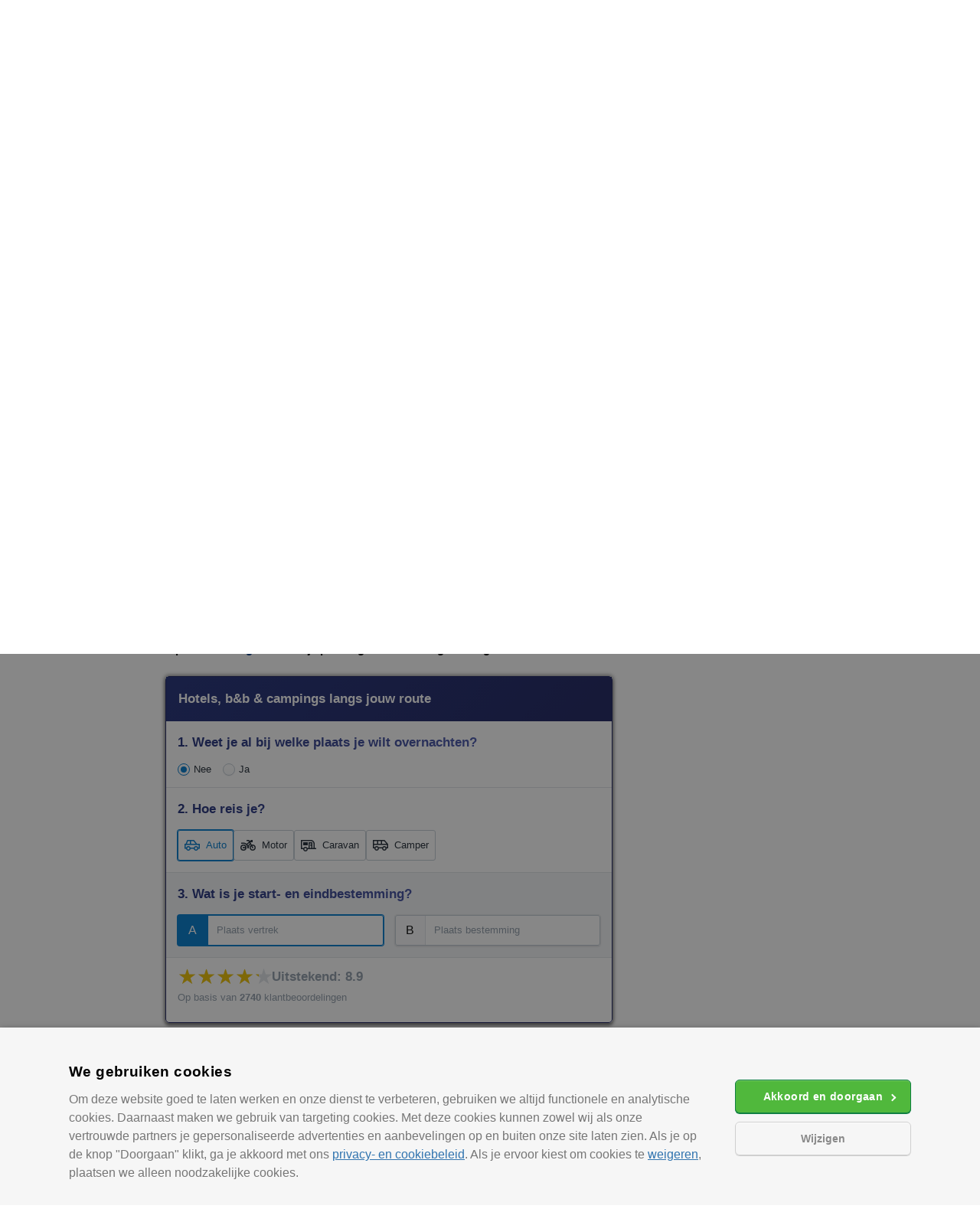

--- FILE ---
content_type: text/html; charset=UTF-8
request_url: https://www.tussenstop.com/tag/hotel-ingolstadt/
body_size: 20372
content:
<!DOCTYPE html>
<!--[if IE 6]>
<html id="ie6" lang="nl-NL">
<![endif]-->
<!--[if IE 7]>
<html id="ie7" lang="nl-NL">
<![endif]-->
<!--[if IE 8]>
<html id="ie8" lang="nl-NL">
<![endif]-->
<!--[if !(IE 6) & !(IE 7) & !(IE 8)]><!-->
<html lang="nl-NL">
<!--<![endif]-->
<head>
<meta charset="UTF-8" />
<meta name="viewport" content="width=device-width" />
<title>
hotel ingolstadt Archives - Tussenstop .comTussenstop .com	</title>
<link rel="profile" href="https://gmpg.org/xfn/11" />
<link data-minify="1" rel="stylesheet" type="text/css" media="all" href="https://www.tussenstop.com/wp-content/cache/min/1/wp-content/themes/twentyeleven/style.css?ver=1759234877" />
<link rel="pingback" href="https://www.tussenstop.com/xmlrpc.php">
<link rel="preload" href="//cdn.cookie-script.com/s/7fd268cb4344a4322a15b28569ff4629.js" as="script">
<script type="text/javascript" charset="UTF-8" src="//cdn.cookie-script.com/s/7fd268cb4344a4322a15b28569ff4629.js"></script>

	
<!--[if lt IE 9]>
<script src="https://www.tussenstop.com/wp-content/themes/twentyeleven/js/html5.js?ver=3.7.0" type="text/javascript"></script>
<![endif]-->
<meta name='robots' content='index, follow, max-image-preview:large, max-snippet:-1, max-video-preview:-1' />
	<style>img:is([sizes="auto" i], [sizes^="auto," i]) { contain-intrinsic-size: 3000px 1500px }</style>
	
	<!-- This site is optimized with the Yoast SEO plugin v24.2 - https://yoast.com/wordpress/plugins/seo/ -->
	<title>hotel ingolstadt Archives - Tussenstop .com</title>
	<link rel="canonical" href="https://www.tussenstop.com/tag/hotel-ingolstadt/" />
	<meta property="og:locale" content="nl_NL" />
	<meta property="og:type" content="article" />
	<meta property="og:title" content="hotel ingolstadt Archives - Tussenstop .com" />
	<meta property="og:url" content="https://www.tussenstop.com/tag/hotel-ingolstadt/" />
	<meta property="og:site_name" content="Tussenstop .com" />
	<meta property="og:image" content="https://www.tussenstop.com/wp-content/uploads/2016/01/login-logo.png" />
	<meta property="og:image:width" content="130" />
	<meta property="og:image:height" content="130" />
	<meta property="og:image:type" content="image/png" />
	<script type="application/ld+json" class="yoast-schema-graph">{"@context":"https://schema.org","@graph":[{"@type":"CollectionPage","@id":"https://www.tussenstop.com/tag/hotel-ingolstadt/","url":"https://www.tussenstop.com/tag/hotel-ingolstadt/","name":"hotel ingolstadt Archives - Tussenstop .com","isPartOf":{"@id":"https://www.tussenstop.com/#website"},"breadcrumb":{"@id":"https://www.tussenstop.com/tag/hotel-ingolstadt/#breadcrumb"},"inLanguage":"nl-NL"},{"@type":"BreadcrumbList","@id":"https://www.tussenstop.com/tag/hotel-ingolstadt/#breadcrumb","itemListElement":[{"@type":"ListItem","position":1,"name":"Home","item":"https://www.tussenstop.com/"},{"@type":"ListItem","position":2,"name":"hotel ingolstadt"}]},{"@type":"WebSite","@id":"https://www.tussenstop.com/#website","url":"https://www.tussenstop.com/","name":"Tussenstop .com","description":"vind hotels, campings en b&amp;b onderweg voor een tussenstop","potentialAction":[{"@type":"SearchAction","target":{"@type":"EntryPoint","urlTemplate":"https://www.tussenstop.com/?s={search_term_string}"},"query-input":{"@type":"PropertyValueSpecification","valueRequired":true,"valueName":"search_term_string"}}],"inLanguage":"nl-NL"}]}</script>
	<!-- / Yoast SEO plugin. -->



<link rel="alternate" type="application/rss+xml" title="Tussenstop .com &raquo; feed" href="https://www.tussenstop.com/feed/" />
<link rel="alternate" type="application/rss+xml" title="Tussenstop .com &raquo; reacties feed" href="https://www.tussenstop.com/comments/feed/" />
<link rel="alternate" type="application/rss+xml" title="Tussenstop .com &raquo; hotel ingolstadt tag feed" href="https://www.tussenstop.com/tag/hotel-ingolstadt/feed/" />
<link data-minify="1" rel='stylesheet' id='moztheme2011-css' href='https://www.tussenstop.com/wp-content/cache/min/1/wp-content/plugins/twenty-eleven-theme-extensions/moztheme2011.css?ver=1759234877' type='text/css' media='all' />
<style id='wp-emoji-styles-inline-css' type='text/css'>

	img.wp-smiley, img.emoji {
		display: inline !important;
		border: none !important;
		box-shadow: none !important;
		height: 1em !important;
		width: 1em !important;
		margin: 0 0.07em !important;
		vertical-align: -0.1em !important;
		background: none !important;
		padding: 0 !important;
	}
</style>
<link rel='stylesheet' id='wp-block-library-css' href='https://www.tussenstop.com/wp-includes/css/dist/block-library/style.min.css?ver=6.8.3' type='text/css' media='all' />
<style id='wp-block-library-theme-inline-css' type='text/css'>
.wp-block-audio :where(figcaption){color:#555;font-size:13px;text-align:center}.is-dark-theme .wp-block-audio :where(figcaption){color:#ffffffa6}.wp-block-audio{margin:0 0 1em}.wp-block-code{border:1px solid #ccc;border-radius:4px;font-family:Menlo,Consolas,monaco,monospace;padding:.8em 1em}.wp-block-embed :where(figcaption){color:#555;font-size:13px;text-align:center}.is-dark-theme .wp-block-embed :where(figcaption){color:#ffffffa6}.wp-block-embed{margin:0 0 1em}.blocks-gallery-caption{color:#555;font-size:13px;text-align:center}.is-dark-theme .blocks-gallery-caption{color:#ffffffa6}:root :where(.wp-block-image figcaption){color:#555;font-size:13px;text-align:center}.is-dark-theme :root :where(.wp-block-image figcaption){color:#ffffffa6}.wp-block-image{margin:0 0 1em}.wp-block-pullquote{border-bottom:4px solid;border-top:4px solid;color:currentColor;margin-bottom:1.75em}.wp-block-pullquote cite,.wp-block-pullquote footer,.wp-block-pullquote__citation{color:currentColor;font-size:.8125em;font-style:normal;text-transform:uppercase}.wp-block-quote{border-left:.25em solid;margin:0 0 1.75em;padding-left:1em}.wp-block-quote cite,.wp-block-quote footer{color:currentColor;font-size:.8125em;font-style:normal;position:relative}.wp-block-quote:where(.has-text-align-right){border-left:none;border-right:.25em solid;padding-left:0;padding-right:1em}.wp-block-quote:where(.has-text-align-center){border:none;padding-left:0}.wp-block-quote.is-large,.wp-block-quote.is-style-large,.wp-block-quote:where(.is-style-plain){border:none}.wp-block-search .wp-block-search__label{font-weight:700}.wp-block-search__button{border:1px solid #ccc;padding:.375em .625em}:where(.wp-block-group.has-background){padding:1.25em 2.375em}.wp-block-separator.has-css-opacity{opacity:.4}.wp-block-separator{border:none;border-bottom:2px solid;margin-left:auto;margin-right:auto}.wp-block-separator.has-alpha-channel-opacity{opacity:1}.wp-block-separator:not(.is-style-wide):not(.is-style-dots){width:100px}.wp-block-separator.has-background:not(.is-style-dots){border-bottom:none;height:1px}.wp-block-separator.has-background:not(.is-style-wide):not(.is-style-dots){height:2px}.wp-block-table{margin:0 0 1em}.wp-block-table td,.wp-block-table th{word-break:normal}.wp-block-table :where(figcaption){color:#555;font-size:13px;text-align:center}.is-dark-theme .wp-block-table :where(figcaption){color:#ffffffa6}.wp-block-video :where(figcaption){color:#555;font-size:13px;text-align:center}.is-dark-theme .wp-block-video :where(figcaption){color:#ffffffa6}.wp-block-video{margin:0 0 1em}:root :where(.wp-block-template-part.has-background){margin-bottom:0;margin-top:0;padding:1.25em 2.375em}
</style>
<style id='classic-theme-styles-inline-css' type='text/css'>
/*! This file is auto-generated */
.wp-block-button__link{color:#fff;background-color:#32373c;border-radius:9999px;box-shadow:none;text-decoration:none;padding:calc(.667em + 2px) calc(1.333em + 2px);font-size:1.125em}.wp-block-file__button{background:#32373c;color:#fff;text-decoration:none}
</style>
<style id='global-styles-inline-css' type='text/css'>
:root{--wp--preset--aspect-ratio--square: 1;--wp--preset--aspect-ratio--4-3: 4/3;--wp--preset--aspect-ratio--3-4: 3/4;--wp--preset--aspect-ratio--3-2: 3/2;--wp--preset--aspect-ratio--2-3: 2/3;--wp--preset--aspect-ratio--16-9: 16/9;--wp--preset--aspect-ratio--9-16: 9/16;--wp--preset--color--black: #000;--wp--preset--color--cyan-bluish-gray: #abb8c3;--wp--preset--color--white: #fff;--wp--preset--color--pale-pink: #f78da7;--wp--preset--color--vivid-red: #cf2e2e;--wp--preset--color--luminous-vivid-orange: #ff6900;--wp--preset--color--luminous-vivid-amber: #fcb900;--wp--preset--color--light-green-cyan: #7bdcb5;--wp--preset--color--vivid-green-cyan: #00d084;--wp--preset--color--pale-cyan-blue: #8ed1fc;--wp--preset--color--vivid-cyan-blue: #0693e3;--wp--preset--color--vivid-purple: #9b51e0;--wp--preset--color--blue: #1982d1;--wp--preset--color--dark-gray: #373737;--wp--preset--color--medium-gray: #666;--wp--preset--color--light-gray: #e2e2e2;--wp--preset--gradient--vivid-cyan-blue-to-vivid-purple: linear-gradient(135deg,rgba(6,147,227,1) 0%,rgb(155,81,224) 100%);--wp--preset--gradient--light-green-cyan-to-vivid-green-cyan: linear-gradient(135deg,rgb(122,220,180) 0%,rgb(0,208,130) 100%);--wp--preset--gradient--luminous-vivid-amber-to-luminous-vivid-orange: linear-gradient(135deg,rgba(252,185,0,1) 0%,rgba(255,105,0,1) 100%);--wp--preset--gradient--luminous-vivid-orange-to-vivid-red: linear-gradient(135deg,rgba(255,105,0,1) 0%,rgb(207,46,46) 100%);--wp--preset--gradient--very-light-gray-to-cyan-bluish-gray: linear-gradient(135deg,rgb(238,238,238) 0%,rgb(169,184,195) 100%);--wp--preset--gradient--cool-to-warm-spectrum: linear-gradient(135deg,rgb(74,234,220) 0%,rgb(151,120,209) 20%,rgb(207,42,186) 40%,rgb(238,44,130) 60%,rgb(251,105,98) 80%,rgb(254,248,76) 100%);--wp--preset--gradient--blush-light-purple: linear-gradient(135deg,rgb(255,206,236) 0%,rgb(152,150,240) 100%);--wp--preset--gradient--blush-bordeaux: linear-gradient(135deg,rgb(254,205,165) 0%,rgb(254,45,45) 50%,rgb(107,0,62) 100%);--wp--preset--gradient--luminous-dusk: linear-gradient(135deg,rgb(255,203,112) 0%,rgb(199,81,192) 50%,rgb(65,88,208) 100%);--wp--preset--gradient--pale-ocean: linear-gradient(135deg,rgb(255,245,203) 0%,rgb(182,227,212) 50%,rgb(51,167,181) 100%);--wp--preset--gradient--electric-grass: linear-gradient(135deg,rgb(202,248,128) 0%,rgb(113,206,126) 100%);--wp--preset--gradient--midnight: linear-gradient(135deg,rgb(2,3,129) 0%,rgb(40,116,252) 100%);--wp--preset--font-size--small: 13px;--wp--preset--font-size--medium: 20px;--wp--preset--font-size--large: 36px;--wp--preset--font-size--x-large: 42px;--wp--preset--spacing--20: 0.44rem;--wp--preset--spacing--30: 0.67rem;--wp--preset--spacing--40: 1rem;--wp--preset--spacing--50: 1.5rem;--wp--preset--spacing--60: 2.25rem;--wp--preset--spacing--70: 3.38rem;--wp--preset--spacing--80: 5.06rem;--wp--preset--shadow--natural: 6px 6px 9px rgba(0, 0, 0, 0.2);--wp--preset--shadow--deep: 12px 12px 50px rgba(0, 0, 0, 0.4);--wp--preset--shadow--sharp: 6px 6px 0px rgba(0, 0, 0, 0.2);--wp--preset--shadow--outlined: 6px 6px 0px -3px rgba(255, 255, 255, 1), 6px 6px rgba(0, 0, 0, 1);--wp--preset--shadow--crisp: 6px 6px 0px rgba(0, 0, 0, 1);}:where(.is-layout-flex){gap: 0.5em;}:where(.is-layout-grid){gap: 0.5em;}body .is-layout-flex{display: flex;}.is-layout-flex{flex-wrap: wrap;align-items: center;}.is-layout-flex > :is(*, div){margin: 0;}body .is-layout-grid{display: grid;}.is-layout-grid > :is(*, div){margin: 0;}:where(.wp-block-columns.is-layout-flex){gap: 2em;}:where(.wp-block-columns.is-layout-grid){gap: 2em;}:where(.wp-block-post-template.is-layout-flex){gap: 1.25em;}:where(.wp-block-post-template.is-layout-grid){gap: 1.25em;}.has-black-color{color: var(--wp--preset--color--black) !important;}.has-cyan-bluish-gray-color{color: var(--wp--preset--color--cyan-bluish-gray) !important;}.has-white-color{color: var(--wp--preset--color--white) !important;}.has-pale-pink-color{color: var(--wp--preset--color--pale-pink) !important;}.has-vivid-red-color{color: var(--wp--preset--color--vivid-red) !important;}.has-luminous-vivid-orange-color{color: var(--wp--preset--color--luminous-vivid-orange) !important;}.has-luminous-vivid-amber-color{color: var(--wp--preset--color--luminous-vivid-amber) !important;}.has-light-green-cyan-color{color: var(--wp--preset--color--light-green-cyan) !important;}.has-vivid-green-cyan-color{color: var(--wp--preset--color--vivid-green-cyan) !important;}.has-pale-cyan-blue-color{color: var(--wp--preset--color--pale-cyan-blue) !important;}.has-vivid-cyan-blue-color{color: var(--wp--preset--color--vivid-cyan-blue) !important;}.has-vivid-purple-color{color: var(--wp--preset--color--vivid-purple) !important;}.has-black-background-color{background-color: var(--wp--preset--color--black) !important;}.has-cyan-bluish-gray-background-color{background-color: var(--wp--preset--color--cyan-bluish-gray) !important;}.has-white-background-color{background-color: var(--wp--preset--color--white) !important;}.has-pale-pink-background-color{background-color: var(--wp--preset--color--pale-pink) !important;}.has-vivid-red-background-color{background-color: var(--wp--preset--color--vivid-red) !important;}.has-luminous-vivid-orange-background-color{background-color: var(--wp--preset--color--luminous-vivid-orange) !important;}.has-luminous-vivid-amber-background-color{background-color: var(--wp--preset--color--luminous-vivid-amber) !important;}.has-light-green-cyan-background-color{background-color: var(--wp--preset--color--light-green-cyan) !important;}.has-vivid-green-cyan-background-color{background-color: var(--wp--preset--color--vivid-green-cyan) !important;}.has-pale-cyan-blue-background-color{background-color: var(--wp--preset--color--pale-cyan-blue) !important;}.has-vivid-cyan-blue-background-color{background-color: var(--wp--preset--color--vivid-cyan-blue) !important;}.has-vivid-purple-background-color{background-color: var(--wp--preset--color--vivid-purple) !important;}.has-black-border-color{border-color: var(--wp--preset--color--black) !important;}.has-cyan-bluish-gray-border-color{border-color: var(--wp--preset--color--cyan-bluish-gray) !important;}.has-white-border-color{border-color: var(--wp--preset--color--white) !important;}.has-pale-pink-border-color{border-color: var(--wp--preset--color--pale-pink) !important;}.has-vivid-red-border-color{border-color: var(--wp--preset--color--vivid-red) !important;}.has-luminous-vivid-orange-border-color{border-color: var(--wp--preset--color--luminous-vivid-orange) !important;}.has-luminous-vivid-amber-border-color{border-color: var(--wp--preset--color--luminous-vivid-amber) !important;}.has-light-green-cyan-border-color{border-color: var(--wp--preset--color--light-green-cyan) !important;}.has-vivid-green-cyan-border-color{border-color: var(--wp--preset--color--vivid-green-cyan) !important;}.has-pale-cyan-blue-border-color{border-color: var(--wp--preset--color--pale-cyan-blue) !important;}.has-vivid-cyan-blue-border-color{border-color: var(--wp--preset--color--vivid-cyan-blue) !important;}.has-vivid-purple-border-color{border-color: var(--wp--preset--color--vivid-purple) !important;}.has-vivid-cyan-blue-to-vivid-purple-gradient-background{background: var(--wp--preset--gradient--vivid-cyan-blue-to-vivid-purple) !important;}.has-light-green-cyan-to-vivid-green-cyan-gradient-background{background: var(--wp--preset--gradient--light-green-cyan-to-vivid-green-cyan) !important;}.has-luminous-vivid-amber-to-luminous-vivid-orange-gradient-background{background: var(--wp--preset--gradient--luminous-vivid-amber-to-luminous-vivid-orange) !important;}.has-luminous-vivid-orange-to-vivid-red-gradient-background{background: var(--wp--preset--gradient--luminous-vivid-orange-to-vivid-red) !important;}.has-very-light-gray-to-cyan-bluish-gray-gradient-background{background: var(--wp--preset--gradient--very-light-gray-to-cyan-bluish-gray) !important;}.has-cool-to-warm-spectrum-gradient-background{background: var(--wp--preset--gradient--cool-to-warm-spectrum) !important;}.has-blush-light-purple-gradient-background{background: var(--wp--preset--gradient--blush-light-purple) !important;}.has-blush-bordeaux-gradient-background{background: var(--wp--preset--gradient--blush-bordeaux) !important;}.has-luminous-dusk-gradient-background{background: var(--wp--preset--gradient--luminous-dusk) !important;}.has-pale-ocean-gradient-background{background: var(--wp--preset--gradient--pale-ocean) !important;}.has-electric-grass-gradient-background{background: var(--wp--preset--gradient--electric-grass) !important;}.has-midnight-gradient-background{background: var(--wp--preset--gradient--midnight) !important;}.has-small-font-size{font-size: var(--wp--preset--font-size--small) !important;}.has-medium-font-size{font-size: var(--wp--preset--font-size--medium) !important;}.has-large-font-size{font-size: var(--wp--preset--font-size--large) !important;}.has-x-large-font-size{font-size: var(--wp--preset--font-size--x-large) !important;}
:where(.wp-block-post-template.is-layout-flex){gap: 1.25em;}:where(.wp-block-post-template.is-layout-grid){gap: 1.25em;}
:where(.wp-block-columns.is-layout-flex){gap: 2em;}:where(.wp-block-columns.is-layout-grid){gap: 2em;}
:root :where(.wp-block-pullquote){font-size: 1.5em;line-height: 1.6;}
</style>
<link rel='stylesheet' id='kk-star-ratings-css' href='https://www.tussenstop.com/wp-content/plugins/kk-star-ratings/src/core/public/css/kk-star-ratings.min.css?ver=5.4.10.2' type='text/css' media='all' />
<link data-minify="1" rel='stylesheet' id='vj-core-css' href='https://www.tussenstop.com/wp-content/cache/min/1/wp-content/plugins/yoast-faq-accordion/vj-core.css?ver=1759234877' type='text/css' media='all' />
<link data-minify="1" rel='stylesheet' id='twentyeleven-block-style-css' href='https://www.tussenstop.com/wp-content/cache/min/1/wp-content/themes/twentyeleven/blocks.css?ver=1759234877' type='text/css' media='all' />
<link data-minify="1" rel='stylesheet' id='tablepress-default-css' href='https://www.tussenstop.com/wp-content/cache/min/1/wp-content/plugins/tablepress/css/build/default.css?ver=1759234877' type='text/css' media='all' />
<style id='rocket-lazyload-inline-css' type='text/css'>
.rll-youtube-player{position:relative;padding-bottom:56.23%;height:0;overflow:hidden;max-width:100%;}.rll-youtube-player:focus-within{outline: 2px solid currentColor;outline-offset: 5px;}.rll-youtube-player iframe{position:absolute;top:0;left:0;width:100%;height:100%;z-index:100;background:0 0}.rll-youtube-player img{bottom:0;display:block;left:0;margin:auto;max-width:100%;width:100%;position:absolute;right:0;top:0;border:none;height:auto;-webkit-transition:.4s all;-moz-transition:.4s all;transition:.4s all}.rll-youtube-player img:hover{-webkit-filter:brightness(75%)}.rll-youtube-player .play{height:100%;width:100%;left:0;top:0;position:absolute;background:url(https://www.tussenstop.com/wp-content/plugins/wp-rocket/assets/img/youtube.png) no-repeat center;background-color: transparent !important;cursor:pointer;border:none;}.wp-embed-responsive .wp-has-aspect-ratio .rll-youtube-player{position:absolute;padding-bottom:0;width:100%;height:100%;top:0;bottom:0;left:0;right:0}
</style>
<link rel="https://api.w.org/" href="https://www.tussenstop.com/wp-json/" /><link rel="alternate" title="JSON" type="application/json" href="https://www.tussenstop.com/wp-json/wp/v2/tags/371" /><link rel="EditURI" type="application/rsd+xml" title="RSD" href="https://www.tussenstop.com/xmlrpc.php?rsd" />
<meta name="generator" content="WordPress 6.8.3" />
		
		<script type="text/javascript">
(function(url){
	if(/(?:Chrome\/26\.0\.1410\.63 Safari\/537\.31|WordfenceTestMonBot)/.test(navigator.userAgent)){ return; }
	var addEvent = function(evt, handler) {
		if (window.addEventListener) {
			document.addEventListener(evt, handler, false);
		} else if (window.attachEvent) {
			document.attachEvent('on' + evt, handler);
		}
	};
	var removeEvent = function(evt, handler) {
		if (window.removeEventListener) {
			document.removeEventListener(evt, handler, false);
		} else if (window.detachEvent) {
			document.detachEvent('on' + evt, handler);
		}
	};
	var evts = 'contextmenu dblclick drag dragend dragenter dragleave dragover dragstart drop keydown keypress keyup mousedown mousemove mouseout mouseover mouseup mousewheel scroll'.split(' ');
	var logHuman = function() {
		if (window.wfLogHumanRan) { return; }
		window.wfLogHumanRan = true;
		var wfscr = document.createElement('script');
		wfscr.type = 'text/javascript';
		wfscr.async = true;
		wfscr.src = url + '&r=' + Math.random();
		(document.getElementsByTagName('head')[0]||document.getElementsByTagName('body')[0]).appendChild(wfscr);
		for (var i = 0; i < evts.length; i++) {
			removeEvent(evts[i], logHuman);
		}
	};
	for (var i = 0; i < evts.length; i++) {
		addEvent(evts[i], logHuman);
	}
})('//www.tussenstop.com/?wordfence_lh=1&hid=3710E6C4761D2A58B73798A4F1C1E7CA');
</script>	<style>
		/* Link color */
		a,
		#site-title a:focus,
		#site-title a:hover,
		#site-title a:active,
		.entry-title a:hover,
		.entry-title a:focus,
		.entry-title a:active,
		.widget_twentyeleven_ephemera .comments-link a:hover,
		section.recent-posts .other-recent-posts a[rel="bookmark"]:hover,
		section.recent-posts .other-recent-posts .comments-link a:hover,
		.format-image footer.entry-meta a:hover,
		#site-generator a:hover {
			color: #003580;
		}
		section.recent-posts .other-recent-posts .comments-link a:hover {
			border-color: #003580;
		}
		article.feature-image.small .entry-summary p a:hover,
		.entry-header .comments-link a:hover,
		.entry-header .comments-link a:focus,
		.entry-header .comments-link a:active,
		.feature-slider a.active {
			background-color: #003580;
		}
	</style>
	
<!-- Meta Pixel Code -->
<script type='text/javascript'>
!function(f,b,e,v,n,t,s){if(f.fbq)return;n=f.fbq=function(){n.callMethod?
n.callMethod.apply(n,arguments):n.queue.push(arguments)};if(!f._fbq)f._fbq=n;
n.push=n;n.loaded=!0;n.version='2.0';n.queue=[];t=b.createElement(e);t.async=!0;
t.src=v;s=b.getElementsByTagName(e)[0];s.parentNode.insertBefore(t,s)}(window,
document,'script','https://connect.facebook.net/en_US/fbevents.js?v=next');
</script>
<!-- End Meta Pixel Code -->

      
    
<!-- Meta Pixel Code -->
<noscript>
<img height="1" width="1" style="display:none" alt="fbpx"
src="https://www.facebook.com/tr?id=179908691726223&ev=PageView&noscript=1" />
</noscript>
<!-- End Meta Pixel Code -->
		<style type="text/css" id="twentyeleven-header-css">
				#site-title,
		#site-description {
			position: absolute;
			clip: rect(1px 1px 1px 1px); /* IE6, IE7 */
			clip: rect(1px, 1px, 1px, 1px);
		}
				</style>
		<style type="text/css" id="custom-background-css">
body.custom-background { background-color: #ffffff; }
</style>
	<link rel="icon" href="https://www.tussenstop.com/wp-content/uploads/2016/11/cropped-HotelRoutePlannerFavicon-32x32.jpg" sizes="32x32" />
<link rel="icon" href="https://www.tussenstop.com/wp-content/uploads/2016/11/cropped-HotelRoutePlannerFavicon-192x192.jpg" sizes="192x192" />
<link rel="apple-touch-icon" href="https://www.tussenstop.com/wp-content/uploads/2016/11/cropped-HotelRoutePlannerFavicon-180x180.jpg" />
<meta name="msapplication-TileImage" content="https://www.tussenstop.com/wp-content/uploads/2016/11/cropped-HotelRoutePlannerFavicon-270x270.jpg" />
		<style type="text/css" id="wp-custom-css">
			
#page{margin:0 auto;}
#branding{border-top:0; background-color:#fff !important;}
#branding img{width:unset; height:unset; margin:15px 7%;}

body{color:#373737}
.entry-title, .entry-title a{color:#222222}
.entry-meta{color:#666666}
#page{background-color:#fff}
body{background-color:#e2e2e2}
.widget_calendar #wp-calendar tfoot td, .widget_calendar #wp-calendar th, .entry-header .comments-link a, .entry-meta .edit-link a, .commentlist .edit-link a, pre{background-color:#f1f1f1}
#site-title a{color:#111}
#site-description{color:#7a7a7a}
#branding{background-color:#fff}
#access, #access ul ul a{background:#fff}
#access li:hover > a, #access a:focus, #access ul ul *:hover > a{background:#f1f1f1}
#access ul ul a{border-bottom-color:#f1f1f1}
#access a, #access li:hover > a, #access a:focus, #access ul ul a, #access ul ul *:hover > a{color:#7a7a7a}

.wp-block-button__link{background-color:#538B0C;}
.wp-block-button__link:hover{
	background-color:#43ab2f !important;

}

.only-search{display:none}
.entry-title{margin:0; padding:0}
.entry-content{padding:8px 0 0 0;}

/**
 ** Button styling 
 **/
.-container{
	float:left; width:100%; margin-bottom:1.625em;
}
.-div{
	float:left; width:100%;
}

.kk-star-ratings{width:100%;}
@media only screen and (max-width: 40.063em) {
	#main #secondary{float:left;}
}
		</style>
		
<!-- Styles cached and displayed inline for speed. Generated by http://stylesplugin.com -->
<style type="text/css" id="styles-plugin-css">

</style>
<noscript><style id="rocket-lazyload-nojs-css">.rll-youtube-player, [data-lazy-src]{display:none !important;}</style></noscript></head>

<body data-rsssl=1 class="archive tag tag-hotel-ingolstadt tag-371 custom-background wp-embed-responsive wp-theme-twentyeleven styles two-column right-sidebar">
<div class="skip-link"><a class="assistive-text" href="#content">Spring naar de primaire inhoud</a></div><div class="skip-link"><a class="assistive-text" href="#secondary">Spring naar de secundaire inhoud</a></div><div id="page" class="hfeed">
	<header id="branding" role="banner">
			<hgroup>
				<h1 id="site-title"><span><a href="https://www.tussenstop.com/" rel="home">Tussenstop .com</a></span></h1>
				<h2 id="site-description">vind hotels, campings en b&amp;b onderweg voor een tussenstop</h2>
			</hgroup>
			<a href="https://www.tussenstop.com/"><img height="68" width="267" src="data:image/svg+xml,%3Csvg%20xmlns='http://www.w3.org/2000/svg'%20viewBox='0%200%20267%2068'%3E%3C/svg%3E" data-lazy-src="https://www.tussenstop.com/wp-content/uploads/2015/07/logoTussenstop_new1.png"/><noscript><img height="68" width="267" src="https://www.tussenstop.com/wp-content/uploads/2015/07/logoTussenstop_new1.png"/></noscript></a>
			
						<div class="only-search">
					<form method="get" id="searchform" action="https://www.tussenstop.com/">
		<label for="s" class="assistive-text">Zoeken</label>
		<input type="text" class="field" name="s" id="s" placeholder="Zoeken" />
		<input type="submit" class="submit" name="submit" id="searchsubmit" value="Zoeken" />
	</form>
			</div>
				
			<nav id="access" role="navigation">
				<h3 class="assistive-text">Hoofdmenu</h3>
				<div class="menu-menu-1-container"><ul id="menu-menu-1" class="menu"><li id="menu-item-15" class="menu-item menu-item-type-post_type menu-item-object-page menu-item-has-children menu-item-15"><a href="https://www.tussenstop.com/hotels-onderweg/">Hotels onderweg</a>
<ul class="sub-menu">
	<li id="menu-item-19" class="menu-item menu-item-type-post_type menu-item-object-page menu-item-19"><a href="https://www.tussenstop.com/hotels-onderweg/hotels-onderweg-frankrijk/">Hotels onderweg Frankrijk</a></li>
	<li id="menu-item-22" class="menu-item menu-item-type-post_type menu-item-object-page menu-item-22"><a href="https://www.tussenstop.com/hotels-onderweg/hotels-onderweg-duitsland/">Hotels onderweg Duitsland</a></li>
	<li id="menu-item-3752" class="menu-item menu-item-type-post_type menu-item-object-page menu-item-3752"><a href="https://www.tussenstop.com/hotels-onderweg-italie/">Hotels onderweg Italie</a></li>
	<li id="menu-item-29696" class="menu-item menu-item-type-post_type menu-item-object-page menu-item-29696"><a href="https://www.tussenstop.com/hotels-onderweg-noord-italie/">Hotels onderweg Noord Italië</a></li>
	<li id="menu-item-31349" class="menu-item menu-item-type-post_type menu-item-object-page menu-item-31349"><a href="https://www.tussenstop.com/hotels-onderweg/hotels-onderweg-oostenrijk/">Hotels onderweg Oostenrijk</a></li>
	<li id="menu-item-29697" class="menu-item menu-item-type-post_type menu-item-object-page menu-item-29697"><a href="https://www.tussenstop.com/hotel-onderweg-spanje/">Hotel onderweg Spanje</a></li>
	<li id="menu-item-29698" class="menu-item menu-item-type-post_type menu-item-object-page menu-item-29698"><a href="https://www.tussenstop.com/hotels-langs-de-route/">Hotels langs de route</a></li>
	<li id="menu-item-29665" class="menu-item menu-item-type-post_type menu-item-object-page menu-item-has-children menu-item-29665"><a href="https://www.tussenstop.com/overnachtingshotel/">Overnachtingshotel</a>
	<ul class="sub-menu">
		<li id="menu-item-29667" class="menu-item menu-item-type-post_type menu-item-object-page menu-item-29667"><a href="https://www.tussenstop.com/overnachtingshotel/overnachtingshotel-frankrijk/">Overnachtingshotel Frankrijk</a></li>
		<li id="menu-item-29666" class="menu-item menu-item-type-post_type menu-item-object-page menu-item-29666"><a href="https://www.tussenstop.com/overnachtingshotel/overnachtingshotel-duitsland/">Overnachtingshotel Duitsland</a></li>
		<li id="menu-item-29683" class="menu-item menu-item-type-post_type menu-item-object-page menu-item-29683"><a href="https://www.tussenstop.com/overnachtingshotel/overnachtingshotel-spanje/">Overnachtingshotel Spanje</a></li>
		<li id="menu-item-29682" class="menu-item menu-item-type-post_type menu-item-object-page menu-item-29682"><a href="https://www.tussenstop.com/overnachtingshotel/overnachtingshotel-italie/">Overnachtingshotel Italië</a></li>
		<li id="menu-item-29681" class="menu-item menu-item-type-post_type menu-item-object-page menu-item-29681"><a href="https://www.tussenstop.com/overnachtingshotel/overnachtingshotel-oostenrijk/">Overnachtingshotel Oostenrijk</a></li>
		<li id="menu-item-29680" class="menu-item menu-item-type-post_type menu-item-object-page menu-item-29680"><a href="https://www.tussenstop.com/overnachtingshotel/overnachtingshotel-zwitserland/">Overnachtingshotel Zwitserland</a></li>
	</ul>
</li>
	<li id="menu-item-45" class="menu-item menu-item-type-post_type menu-item-object-page menu-item-has-children menu-item-45"><a href="https://www.tussenstop.com/route-du-soleil/">Route Du Soleil</a>
	<ul class="sub-menu">
		<li id="menu-item-60" class="menu-item menu-item-type-post_type menu-item-object-page menu-item-60"><a href="https://www.tussenstop.com/route-du-soleil/overnachten-route-du-soleil/">Overnachten Route du Soleil</a></li>
		<li id="menu-item-29642" class="menu-item menu-item-type-post_type menu-item-object-page menu-item-29642"><a href="https://www.tussenstop.com/route-du-soleil/hotels-route-du-soleil/">Hotels Route du Soleil</a></li>
	</ul>
</li>
	<li id="menu-item-56" class="menu-item menu-item-type-post_type menu-item-object-page menu-item-has-children menu-item-56"><a href="https://www.tussenstop.com/formule-1-hotel/">Formule 1 hotel</a>
	<ul class="sub-menu">
		<li id="menu-item-57" class="menu-item menu-item-type-post_type menu-item-object-page menu-item-57"><a href="https://www.tussenstop.com/formule-1-hotel/formule-1-hotel-frankrijk/">Formule 1 hotel Frankrijk</a></li>
		<li id="menu-item-58" class="menu-item menu-item-type-post_type menu-item-object-page menu-item-58"><a href="https://www.tussenstop.com/formule-1-hotel/formule-1-hotel-duitsland/">Formule 1 hotel Duitsland</a></li>
	</ul>
</li>
	<li id="menu-item-29932" class="menu-item menu-item-type-post_type menu-item-object-page menu-item-has-children menu-item-29932"><a href="https://www.tussenstop.com/low-budget-hotel/">Low budget hotel</a>
	<ul class="sub-menu">
		<li id="menu-item-29635" class="menu-item menu-item-type-post_type menu-item-object-page menu-item-29635"><a href="https://www.tussenstop.com/etap-hotel-2/">Etap hotel</a></li>
		<li id="menu-item-29934" class="menu-item menu-item-type-post_type menu-item-object-page menu-item-29934"><a href="https://www.tussenstop.com/ibis-budget-hotel/">Ibis Budget hotel</a></li>
		<li id="menu-item-29951" class="menu-item menu-item-type-post_type menu-item-object-page menu-item-29951"><a href="https://www.tussenstop.com/novotel-hotel/">Novotel hotel</a></li>
		<li id="menu-item-29957" class="menu-item menu-item-type-post_type menu-item-object-page menu-item-29957"><a href="https://www.tussenstop.com/holiday-inn-express/">Holiday Inn Express</a></li>
		<li id="menu-item-29978" class="menu-item menu-item-type-post_type menu-item-object-page menu-item-29978"><a href="https://www.tussenstop.com/bb-hotel/">B&#038;B Hotel</a></li>
		<li id="menu-item-29980" class="menu-item menu-item-type-post_type menu-item-object-page menu-item-29980"><a href="https://www.tussenstop.com/mercure-hotel/">Mercure hotel</a></li>
		<li id="menu-item-29979" class="menu-item menu-item-type-post_type menu-item-object-page menu-item-29979"><a href="https://www.tussenstop.com/premiere-classe-hotel/">Première Classe hotel</a></li>
		<li id="menu-item-29983" class="menu-item menu-item-type-post_type menu-item-object-page menu-item-29983"><a href="https://www.tussenstop.com/campanile-hotel/">Campanile hotel</a></li>
		<li id="menu-item-29989" class="menu-item menu-item-type-post_type menu-item-object-page menu-item-29989"><a href="https://www.tussenstop.com/ibis-hotel/">Ibis hotel</a></li>
		<li id="menu-item-30011" class="menu-item menu-item-type-post_type menu-item-object-page menu-item-30011"><a href="https://www.tussenstop.com/leonardo-hotel/">Leonardo hotel</a></li>
	</ul>
</li>
	<li id="menu-item-30048" class="menu-item menu-item-type-post_type menu-item-object-page menu-item-has-children menu-item-30048"><a href="https://www.tussenstop.com/goedkope-hotels/">Goedkope hotels</a>
	<ul class="sub-menu">
		<li id="menu-item-30049" class="menu-item menu-item-type-post_type menu-item-object-page menu-item-30049"><a href="https://www.tussenstop.com/goedkope-hotels-frankrijk/">Goedkope hotels Frankrijk</a></li>
		<li id="menu-item-30050" class="menu-item menu-item-type-post_type menu-item-object-page menu-item-30050"><a href="https://www.tussenstop.com/goedkope-hotels-duitsland/">Goedkope hotels Duitsland</a></li>
		<li id="menu-item-30051" class="menu-item menu-item-type-post_type menu-item-object-page menu-item-30051"><a href="https://www.tussenstop.com/goedkoop-hotel/">Goedkoop hotel</a></li>
		<li id="menu-item-30054" class="menu-item menu-item-type-post_type menu-item-object-page menu-item-30054"><a href="https://www.tussenstop.com/30-euro-hotel/">30 euro hotel</a></li>
	</ul>
</li>
	<li id="menu-item-30052" class="menu-item menu-item-type-post_type menu-item-object-page menu-item-has-children menu-item-30052"><a href="https://www.tussenstop.com/hotelovernachting/">Hotelovernachting</a>
	<ul class="sub-menu">
		<li id="menu-item-30053" class="menu-item menu-item-type-post_type menu-item-object-page menu-item-30053"><a href="https://www.tussenstop.com/goedkope-hotelovernachting/">Goedkope hotelovernachting</a></li>
	</ul>
</li>
	<li id="menu-item-28" class="menu-item menu-item-type-post_type menu-item-object-page menu-item-has-children menu-item-28"><a href="https://www.tussenstop.com/hotels-langs-de-snelweg/">Hotels langs de snelweg</a>
	<ul class="sub-menu">
		<li id="menu-item-40" class="menu-item menu-item-type-post_type menu-item-object-page menu-item-40"><a href="https://www.tussenstop.com/hotels-langs-de-snelweg/hotels-langs-de-snelweg-frankrijk/">Hotels langs de snelweg Frankrijk</a></li>
		<li id="menu-item-29" class="menu-item menu-item-type-post_type menu-item-object-page menu-item-29"><a href="https://www.tussenstop.com/hotels-langs-de-snelweg/hotels-langs-de-snelweg-duitsland/">Hotels langs de snelweg Duitsland</a></li>
		<li id="menu-item-31283" class="menu-item menu-item-type-post_type menu-item-object-page menu-item-31283"><a href="https://www.tussenstop.com/hotel-augsburg-snelweg/">Hotel Augsburg snelweg</a></li>
		<li id="menu-item-31284" class="menu-item menu-item-type-post_type menu-item-object-page menu-item-31284"><a href="https://www.tussenstop.com/hotel-auxerre-snelweg/">Hotel Auxerre snelweg</a></li>
		<li id="menu-item-31285" class="menu-item menu-item-type-post_type menu-item-object-page menu-item-31285"><a href="https://www.tussenstop.com/hotel-avignon-snelweg/">Hotel Avignon snelweg</a></li>
		<li id="menu-item-31286" class="menu-item menu-item-type-post_type menu-item-object-page menu-item-31286"><a href="https://www.tussenstop.com/hotel-barcelona-snelweg/">Hotel Barcelona snelweg</a></li>
		<li id="menu-item-31287" class="menu-item menu-item-type-post_type menu-item-object-page menu-item-31287"><a href="https://www.tussenstop.com/hotel-bayonne-snelweg/">Hotel Bayonne snelweg</a></li>
		<li id="menu-item-31288" class="menu-item menu-item-type-post_type menu-item-object-page menu-item-31288"><a href="https://www.tussenstop.com/hotel-beaune-snelweg/">Hotel Beaune snelweg</a></li>
		<li id="menu-item-31289" class="menu-item menu-item-type-post_type menu-item-object-page menu-item-31289"><a href="https://www.tussenstop.com/hotel-berlijn-snelweg/">Hotel Berlijn snelweg</a></li>
		<li id="menu-item-31290" class="menu-item menu-item-type-post_type menu-item-object-page menu-item-31290"><a href="https://www.tussenstop.com/hotel-bordeaux-snelweg/">Hotel Bordeaux snelweg</a></li>
		<li id="menu-item-31291" class="menu-item menu-item-type-post_type menu-item-object-page menu-item-31291"><a href="https://www.tussenstop.com/hotel-bremen-snelweg/">Hotel Bremen snelweg</a></li>
		<li id="menu-item-31292" class="menu-item menu-item-type-post_type menu-item-object-page menu-item-31292"><a href="https://www.tussenstop.com/hotel-chalon-sur-saone-snelweg/">Hotel Chalon sur Saone snelweg</a></li>
		<li id="menu-item-31293" class="menu-item menu-item-type-post_type menu-item-object-page menu-item-31293"><a href="https://www.tussenstop.com/hotel-dijon-snelweg/">Hotel Dijon snelweg</a></li>
		<li id="menu-item-31294" class="menu-item menu-item-type-post_type menu-item-object-page menu-item-31294"><a href="https://www.tussenstop.com/hotel-dresden-snelweg/">Hotel Dresden snelweg</a></li>
		<li id="menu-item-31295" class="menu-item menu-item-type-post_type menu-item-object-page menu-item-31295"><a href="https://www.tussenstop.com/hotel-dusseldorf-snelweg/">Hotel Dusseldorf snelweg</a></li>
		<li id="menu-item-31296" class="menu-item menu-item-type-post_type menu-item-object-page menu-item-31296"><a href="https://www.tussenstop.com/hotel-flensburg-snelweg/">Hotel Flensburg snelweg</a></li>
		<li id="menu-item-31297" class="menu-item menu-item-type-post_type menu-item-object-page menu-item-31297"><a href="https://www.tussenstop.com/hotel-frankfurt-snelweg/">Hotel Frankfurt snelweg</a></li>
		<li id="menu-item-31298" class="menu-item menu-item-type-post_type menu-item-object-page menu-item-31298"><a href="https://www.tussenstop.com/hotel-freiburg-snelweg/">Hotel Freiburg snelweg</a></li>
		<li id="menu-item-31299" class="menu-item menu-item-type-post_type menu-item-object-page menu-item-31299"><a href="https://www.tussenstop.com/hotel-hamburg-snelweg/">Hotel Hamburg snelweg</a></li>
		<li id="menu-item-31300" class="menu-item menu-item-type-post_type menu-item-object-page menu-item-31300"><a href="https://www.tussenstop.com/hotel-hannover-snelweg/">Hotel Hannover snelweg</a></li>
		<li id="menu-item-31301" class="menu-item menu-item-type-post_type menu-item-object-page menu-item-31301"><a href="https://www.tussenstop.com/hotel-ingolstadt-snelweg/">Hotel Ingolstadt snelweg</a></li>
		<li id="menu-item-31302" class="menu-item menu-item-type-post_type menu-item-object-page menu-item-31302"><a href="https://www.tussenstop.com/hotel-langres-snelweg/">Hotel Langres snelweg</a></li>
		<li id="menu-item-31303" class="menu-item menu-item-type-post_type menu-item-object-page menu-item-31303"><a href="https://www.tussenstop.com/hotel-lille-snelweg/">Hotel Lille snelweg</a></li>
		<li id="menu-item-31304" class="menu-item menu-item-type-post_type menu-item-object-page menu-item-31304"><a href="https://www.tussenstop.com/hotel-limoges-snelweg/">Hotel Limoges snelweg</a></li>
		<li id="menu-item-31305" class="menu-item menu-item-type-post_type menu-item-object-page menu-item-31305"><a href="https://www.tussenstop.com/hotel-luxemburg-snelweg/">Hotel Luxemburg snelweg</a></li>
		<li id="menu-item-31306" class="menu-item menu-item-type-post_type menu-item-object-page menu-item-31306"><a href="https://www.tussenstop.com/hotel-lyon-snelweg/">Hotel Lyon snelweg</a></li>
		<li id="menu-item-30218" class="menu-item menu-item-type-post_type menu-item-object-page menu-item-30218"><a href="https://www.tussenstop.com/hotel-nurnberg-snelweg/">Hotel Nurnberg snelweg</a></li>
		<li id="menu-item-31307" class="menu-item menu-item-type-post_type menu-item-object-page menu-item-31307"><a href="https://www.tussenstop.com/hotel-macon-snelweg/">Hotel Macon snelweg</a></li>
		<li id="menu-item-31308" class="menu-item menu-item-type-post_type menu-item-object-page menu-item-31308"><a href="https://www.tussenstop.com/hotel-marseille-snelweg/">Hotel Marseille snelweg</a></li>
		<li id="menu-item-31309" class="menu-item menu-item-type-post_type menu-item-object-page menu-item-31309"><a href="https://www.tussenstop.com/hotel-metz-snelweg/">Hotel Metz snelweg</a></li>
		<li id="menu-item-31310" class="menu-item menu-item-type-post_type menu-item-object-page menu-item-31310"><a href="https://www.tussenstop.com/hotel-montauban-snelweg/">Hotel Montauban snelweg</a></li>
		<li id="menu-item-31311" class="menu-item menu-item-type-post_type menu-item-object-page menu-item-31311"><a href="https://www.tussenstop.com/hotel-montelimar-snelweg/">Hotel Montelimar snelweg</a></li>
		<li id="menu-item-31312" class="menu-item menu-item-type-post_type menu-item-object-page menu-item-31312"><a href="https://www.tussenstop.com/hotel-munchen-snelweg/">Hotel Munchen snelweg</a></li>
		<li id="menu-item-31313" class="menu-item menu-item-type-post_type menu-item-object-page menu-item-31313"><a href="https://www.tussenstop.com/hotel-nancy-snelweg/">Hotel Nancy snelweg</a></li>
		<li id="menu-item-31314" class="menu-item menu-item-type-post_type menu-item-object-page menu-item-31314"><a href="https://www.tussenstop.com/hotel-nantes-snelweg/">Hotel Nantes snelweg</a></li>
		<li id="menu-item-31316" class="menu-item menu-item-type-post_type menu-item-object-page menu-item-31316"><a href="https://www.tussenstop.com/hotel-orange-snelweg/">Hotel Orange snelweg</a></li>
		<li id="menu-item-31317" class="menu-item menu-item-type-post_type menu-item-object-page menu-item-31317"><a href="https://www.tussenstop.com/hotel-orleans-snelweg/">Hotel Orleans snelweg</a></li>
		<li id="menu-item-31318" class="menu-item menu-item-type-post_type menu-item-object-page menu-item-31318"><a href="https://www.tussenstop.com/hotel-parijs-snelweg/">Hotel Parijs snelweg</a></li>
		<li id="menu-item-31319" class="menu-item menu-item-type-post_type menu-item-object-page menu-item-31319"><a href="https://www.tussenstop.com/hotel-passau-snelweg/">Hotel Passau snelweg</a></li>
		<li id="menu-item-31320" class="menu-item menu-item-type-post_type menu-item-object-page menu-item-31320"><a href="https://www.tussenstop.com/hotel-perpignan-snelweg/">Hotel Perpignan snelweg</a></li>
		<li id="menu-item-31321" class="menu-item menu-item-type-post_type menu-item-object-page menu-item-31321"><a href="https://www.tussenstop.com/hotel-rosenheim-snelweg/">Hotel Rosenheim snelweg</a></li>
		<li id="menu-item-31322" class="menu-item menu-item-type-post_type menu-item-object-page menu-item-31322"><a href="https://www.tussenstop.com/hotel-stuttgart-snelweg/">Hotel Stuttgart snelweg</a></li>
		<li id="menu-item-31323" class="menu-item menu-item-type-post_type menu-item-object-page menu-item-31323"><a href="https://www.tussenstop.com/hotel-toulouse-snelweg/">Hotel Toulouse snelweg</a></li>
		<li id="menu-item-31324" class="menu-item menu-item-type-post_type menu-item-object-page menu-item-31324"><a href="https://www.tussenstop.com/hotel-tours-snelweg/">Hotel Tours snelweg</a></li>
		<li id="menu-item-30207" class="menu-item menu-item-type-post_type menu-item-object-page menu-item-30207"><a href="https://www.tussenstop.com/hotel-ulm-snelweg/">Hotel Ulm snelweg</a></li>
		<li id="menu-item-30208" class="menu-item menu-item-type-post_type menu-item-object-page menu-item-30208"><a href="https://www.tussenstop.com/hotel-valence-snelweg/">Hotel Valence snelweg</a></li>
		<li id="menu-item-30209" class="menu-item menu-item-type-post_type menu-item-object-page menu-item-30209"><a href="https://www.tussenstop.com/hotel-vienne-snelweg/">Hotel Vienne snelweg</a></li>
		<li id="menu-item-30210" class="menu-item menu-item-type-post_type menu-item-object-page menu-item-30210"><a href="https://www.tussenstop.com/hotel-wurzburg-snelweg/">Hotel Wurzburg snelweg</a></li>
		<li id="menu-item-38144" class="menu-item menu-item-type-post_type menu-item-object-page menu-item-38144"><a href="https://www.tussenstop.com/hotel-snelweg-wintersport/">Hotel snelweg wintersport</a></li>
	</ul>
</li>
</ul>
</li>
<li id="menu-item-38145" class="menu-item menu-item-type-post_type menu-item-object-page menu-item-has-children menu-item-38145"><a href="https://www.tussenstop.com/bb-onderweg/">B&#038;B onderweg</a>
<ul class="sub-menu">
	<li id="menu-item-38414" class="menu-item menu-item-type-post_type menu-item-object-page menu-item-has-children menu-item-38414"><a href="https://www.tussenstop.com/bed-en-breakfast/">Bed en Breakfast</a>
	<ul class="sub-menu">
		<li id="menu-item-38415" class="menu-item menu-item-type-post_type menu-item-object-page menu-item-38415"><a href="https://www.tussenstop.com/bed-en-breakfast-frankrijk/">Bed en Breakfast Frankrijk</a></li>
		<li id="menu-item-38416" class="menu-item menu-item-type-post_type menu-item-object-page menu-item-38416"><a href="https://www.tussenstop.com/b-en-b-frankrijk/">B en B Frankrijk</a></li>
		<li id="menu-item-38417" class="menu-item menu-item-type-post_type menu-item-object-page menu-item-38417"><a href="https://www.tussenstop.com/bed-and-breakfast-frankrijk/">Bed and breakfast Frankrijk</a></li>
		<li id="menu-item-38418" class="menu-item menu-item-type-post_type menu-item-object-page menu-item-38418"><a href="https://www.tussenstop.com/bed-and-breakfast-frankrijk/">Bed and breakfast Frankrijk</a></li>
		<li id="menu-item-38419" class="menu-item menu-item-type-post_type menu-item-object-page menu-item-38419"><a href="https://www.tussenstop.com/bb-frankrijk/">B&#038;B Frankrijk</a></li>
	</ul>
</li>
	<li id="menu-item-38420" class="menu-item menu-item-type-post_type menu-item-object-page menu-item-has-children menu-item-38420"><a href="https://www.tussenstop.com/nederlanders-in-frankrijk/">Nederlanders in Frankrijk</a>
	<ul class="sub-menu">
		<li id="menu-item-38421" class="menu-item menu-item-type-post_type menu-item-object-page menu-item-38421"><a href="https://www.tussenstop.com/logeren-bij-nederlanders/">Logeren bij Nederlanders</a></li>
	</ul>
</li>
	<li id="menu-item-38422" class="menu-item menu-item-type-post_type menu-item-object-page menu-item-has-children menu-item-38422"><a href="https://www.tussenstop.com/chambres-dhotes/">Chambres d&#8217;Hotes</a>
	<ul class="sub-menu">
		<li id="menu-item-38423" class="menu-item menu-item-type-post_type menu-item-object-page menu-item-38423"><a href="https://www.tussenstop.com/chambres-dhotes-onderweg/">Chambres d&#8217;Hotes onderweg</a></li>
	</ul>
</li>
</ul>
</li>
<li id="menu-item-38424" class="menu-item menu-item-type-post_type menu-item-object-page menu-item-has-children menu-item-38424"><a href="https://www.tussenstop.com/campings-onderweg/">Campings onderweg</a>
<ul class="sub-menu">
	<li id="menu-item-38428" class="menu-item menu-item-type-post_type menu-item-object-page menu-item-38428"><a href="https://www.tussenstop.com/campings-onderweg-frankrijk/">Campings onderweg Frankrijk</a></li>
	<li id="menu-item-38427" class="menu-item menu-item-type-post_type menu-item-object-page menu-item-38427"><a href="https://www.tussenstop.com/campings-onderweg-duitsland/">Campings onderweg Duitsland</a></li>
	<li id="menu-item-38429" class="menu-item menu-item-type-post_type menu-item-object-page menu-item-has-children menu-item-38429"><a href="https://www.tussenstop.com/campings-langs-de-snelweg/">Campings langs de snelweg</a>
	<ul class="sub-menu">
		<li id="menu-item-38430" class="menu-item menu-item-type-post_type menu-item-object-page menu-item-38430"><a href="https://www.tussenstop.com/campings-langs-de-snelweg-duitsland/">Campings langs de snelweg Duitsland</a></li>
		<li id="menu-item-38431" class="menu-item menu-item-type-post_type menu-item-object-page menu-item-38431"><a href="https://www.tussenstop.com/campings-langs-de-snelweg-frankrijk/">Campings langs de snelweg Frankrijk</a></li>
	</ul>
</li>
	<li id="menu-item-38425" class="menu-item menu-item-type-post_type menu-item-object-page menu-item-has-children menu-item-38425"><a href="https://www.tussenstop.com/doorreiscamping/">Doorreiscamping</a>
	<ul class="sub-menu">
		<li id="menu-item-38426" class="menu-item menu-item-type-post_type menu-item-object-page menu-item-38426"><a href="https://www.tussenstop.com/doorreiscamping-duitsland/">Doorreiscamping Duitsland</a></li>
		<li id="menu-item-38432" class="menu-item menu-item-type-post_type menu-item-object-page menu-item-38432"><a href="https://www.tussenstop.com/doorreiscamping-frankrijk/">Doorreiscamping Frankrijk</a></li>
	</ul>
</li>
</ul>
</li>
<li id="menu-item-38433" class="menu-item menu-item-type-post_type menu-item-object-page current_page_parent menu-item-38433"><a href="https://www.tussenstop.com/blog/">Blog</a></li>
<li id="menu-item-38434" class="menu-item menu-item-type-post_type menu-item-object-page menu-item-has-children menu-item-38434"><a href="https://www.tussenstop.com/contact/">Contact</a>
<ul class="sub-menu">
	<li id="menu-item-38435" class="menu-item menu-item-type-post_type menu-item-object-page menu-item-38435"><a href="https://www.tussenstop.com/adverteren/">Adverteren</a></li>
	<li id="menu-item-38436" class="menu-item menu-item-type-post_type menu-item-object-page menu-item-38436"><a href="https://www.tussenstop.com/advertising/">Advertising</a></li>
</ul>
</li>
</ul></div>			</nav><!-- #access -->
	</header><!-- #branding -->


	<div id="main">

		<section id="primary">
			<div id="content" role="main">

			
				<header class="page-header">
					<h1 class="page-title">
					Tagarchief: <span>hotel ingolstadt</span>					</h1>

									</header>

				
				
					
	<article id="post-40291" class="post-40291 post type-post status-publish format-standard hentry category-autovakantie category-hotels-onderweg category-plaatsen-om-te-ontdekken category-tips tag-autovakantie-2 tag-hotel-ingolstadt tag-hotel-onderweg tag-hotel-tussenstop tag-ingolstadt tag-snelweghotel tag-tips tag-tussenstop">
		<header class="entry-header">
						<h1 class="entry-title"><a href="https://www.tussenstop.com/hotel-ingolstadt/" rel="bookmark">Hotel Ingolstadt: deze tussenstop heeft voor ieder wat wils</a></h1>
			
						<div class="entry-meta">
				<span class="sep">Geplaatst op </span><a href="https://www.tussenstop.com/hotel-ingolstadt/" title="8:10 pm" rel="bookmark"><time class="entry-date" datetime="2019-09-18T20:10:23+00:00">september 18, 2019</time></a><span class="by-author"> <span class="sep"> door </span> <span class="author vcard"><a class="url fn n" href="https://www.tussenstop.com/author/maury/" title="Alle berichten tonen van Maury Sluijs" rel="author">Maury Sluijs</a></span></span>			</div><!-- .entry-meta -->
			
						<div class="comments-link">
				<a href="https://www.tussenstop.com/hotel-ingolstadt/#respond"><span class="leave-reply">Beantwoorden</span></a>			</div>
					</header><!-- .entry-header -->

				<div class="entry-content">
			
<figure class="wp-block-image"><img fetchpriority="high" decoding="async" width="579" height="277" src="data:image/svg+xml,%3Csvg%20xmlns='http://www.w3.org/2000/svg'%20viewBox='0%200%20579%20277'%3E%3C/svg%3E" alt="hotel ingolstadt audi" class="wp-image-40300" data-lazy-srcset="https://www.tussenstop.com/wp-content/uploads/2019/03/hotel-ingolstadt.jpg 579w, https://www.tussenstop.com/wp-content/uploads/2019/03/hotel-ingolstadt-300x144.jpg 300w, https://www.tussenstop.com/wp-content/uploads/2019/03/hotel-ingolstadt-500x239.jpg 500w" data-lazy-sizes="(max-width: 579px) 100vw, 579px" data-lazy-src="https://www.tussenstop.com/wp-content/uploads/2019/03/hotel-ingolstadt.jpg" /><noscript><img fetchpriority="high" decoding="async" width="579" height="277" src="https://www.tussenstop.com/wp-content/uploads/2019/03/hotel-ingolstadt.jpg" alt="hotel ingolstadt audi" class="wp-image-40300" srcset="https://www.tussenstop.com/wp-content/uploads/2019/03/hotel-ingolstadt.jpg 579w, https://www.tussenstop.com/wp-content/uploads/2019/03/hotel-ingolstadt-300x144.jpg 300w, https://www.tussenstop.com/wp-content/uploads/2019/03/hotel-ingolstadt-500x239.jpg 500w" sizes="(max-width: 579px) 100vw, 579px" /></noscript><figcaption>Oldtimer Audi in Ingolstadt</figcaption></figure>



<p style="text-align:left">Deze stad vind je in het zuiden van Duitsland en is, met haar 133.600 inwoners, de op 6 na grootste stad van de deelstaat Beieren. Ingolstadt grenst aan de Donau en is door de locatie en bezienswaardigheden een ideale stad voor een tussenstop. Ingolstadt is een erg zakelijke stad, je vindt hier de hoofdkantoren van onder andere Audi en de Media Markt. Voor de literatuurliefhebbers onder ons is het leuk om te weten dat de Universiteit van Ingolstadt de universiteit was waaraan Viktor Frankenstein in Mary Shelley’s gelijknamige roman medicijnen studeerde voordat hij het monster creëerde! </p>



<p><strong>Tip: via <a href="http://www.tkqlhce.com/click-9115465-13397436?sid=tussenstop-ingolstadt&amp;url=https%3A%2F%2Fwww.booking.com%2Fcity%2Fde%2FIngolstadt.nl.html">Booking.com</a> vind je prachtige overnachtingen in Ingolstadt!</strong></p>


<div id="tool" class="ttWrapper" style="min-height:455px;"></div>
<link data-minify="1" href="https://www.tussenstop.com/wp-content/cache/min/1/ajax/libs/jqueryui/1.11.4/themes/smoothness/jquery-ui.css?ver=1759234877" rel="stylesheet" />
<script src="https://ajax.googleapis.com/ajax/libs/jquery/3.7.1/jquery.min.js"></script>

<link href="https://www.tussenstop.com/tool-3/assets/css/V3/bundle.min.css" rel="stylesheet" />
<script src="https://www.tussenstop.com/tool-3/assets/vendor/here/3.1/61/production.js" data-rocket-defer defer></script>




<h2 class="wp-block-heading">Bezienswaardigheden Ingolstadt</h2>



<p>Bij het hoofdkantoor van Audi hoort natuurlijk een museum. Bij het Audi Forum kun je alles bewonderen wat met Audi te maken heeft. Denk aan zowel oude als nieuwe automodellen en informatie over het merk. Het museum is aan te raden voor gezinnen met kinderen! Het belangrijkste symbool van Ingolstadt is het <em>Liebfrauenkirche </em>Klooster. De bouw van het klooster begon in de 14<sup>e</sup> eeuw en duurde ruim 70 jaar. Het gebouw heeft een prachtig Gotisch uiterlijk en is opengesteld voor bezoekers. Na al die culturele bezienswaardigheden is het heerlijk om even door het centrum van Ingolstadt te slenteren waar je kleurrijke burgerhuisjes tegenkomt en als je tijd over hebt nog even kan winkelen voordat je verder gaat met je reis. </p>



<h2 class="wp-block-heading">Hotel Ingolstadt</h2>



<p>Ingolstadt ligt aan de A9 en is dus een ideale locatie voor een tussenstop
voor reizigers die bijvoorbeeld op wintersport gaan. Prijzen voor een
tweepersoonskamer beginnen vanaf zo’n €50 per nacht. Er is een ruimte variatie
aan hotels in het centrum van zowel grotere ketens als onafhankelijke
organisaties. Gezien de ligging bij de snelweg zijn er ook genoeg snelweghotels
beschikbaar voor wanneer je liever zo snel mogelijk weer verder gaat met de
reis. Echter is het wel zo leuk om gebruik te maken van de tijd dat je in
Ingolstadt bent om zo veel mogelijk van de omgeving te zien! </p>



<h2 class="wp-block-heading">Hotel Ingolstadt boeken </h2>



<p>Hoewel een tussenstop sterk wordt aangeraden tijdens een lange rit
is het natuurlijk niet je eerste prioriteit. Maak het jezelf zo gemakkelijk
mogelijk en laat Tussenstop.com je helpen bij het vinden van het juiste hotel.
Het enige wat je hoeft in te vullen is de stad, je gewenste verblijfdata en het
aantal gasten waarmee je komt, vervolgens selecteren wij de beste hotels in de
omgeving en kun jij verder gaan met het organiseren van je vakantie!</p>
					</div><!-- .entry-content -->
		
		<footer class="entry-meta">
			
										<span class="cat-links">
					<span class="entry-utility-prep entry-utility-prep-cat-links">Geplaatst in</span> <a href="https://www.tussenstop.com/category/autovakantie/" rel="category tag">Autovakantie</a>, <a href="https://www.tussenstop.com/category/hotels-onderweg/" rel="category tag">Hotels onderweg</a>, <a href="https://www.tussenstop.com/category/plaatsen-om-te-ontdekken/" rel="category tag">Plaatsen om te ontdekken</a>, <a href="https://www.tussenstop.com/category/tips/" rel="category tag">Tips</a>			</span>
							
										<span class="sep"> | </span>
								<span class="tag-links">
					<span class="entry-utility-prep entry-utility-prep-tag-links">Getagged</span> <a href="https://www.tussenstop.com/tag/autovakantie-2/" rel="tag">autovakantie</a>, <a href="https://www.tussenstop.com/tag/hotel-ingolstadt/" rel="tag">hotel ingolstadt</a>, <a href="https://www.tussenstop.com/tag/hotel-onderweg/" rel="tag">hotel onderweg</a>, <a href="https://www.tussenstop.com/tag/hotel-tussenstop/" rel="tag">hotel tussenstop</a>, <a href="https://www.tussenstop.com/tag/ingolstadt/" rel="tag">Ingolstadt</a>, <a href="https://www.tussenstop.com/tag/snelweghotel/" rel="tag">snelweghotel</a>, <a href="https://www.tussenstop.com/tag/tips/" rel="tag">tips</a>, <a href="https://www.tussenstop.com/tag/tussenstop/" rel="tag">tussenstop</a>			</span>
							
										<span class="sep"> | </span>
						<span class="comments-link"><a href="https://www.tussenstop.com/hotel-ingolstadt/#respond"><span class="leave-reply">Geef een reactie</span></a></span>
			
					</footer><!-- .entry-meta -->
	</article><!-- #post-40291 -->

				
				
			
			</div><!-- #content -->
		</section><!-- #primary -->

		<div id="secondary" class="widget-area" role="complementary">
			<aside id="custom_html-2" class="widget_text widget widget_custom_html"><div class="textwidget custom-html-widget"><div class="card__item -quote">
<p class="text">
	Vind en boek hotels, B&B en campings onderweg voor een autovakantie. Boek vooraf voor de laagste prijs en zekerheid van een relaxte reis!
</p>
<div class="m71_ic"><div class="m39"><div class="m39_c"><img width="80" height="80" class="m39_i -g a0_i lazy-processed" alt="Kasper de Wijs. Gek op reizen en eigenaar van Tussenstop.com" src="data:image/svg+xml,%3Csvg%20xmlns='http://www.w3.org/2000/svg'%20viewBox='0%200%2080%2080'%3E%3C/svg%3E" data-lazy-src="https://www.tussenstop.com/wp-content/uploads/2023/03/tussenstop-hotels-onderweg-kasper.png"><noscript><img width="80" height="80" class="m39_i -g a0_i lazy-processed" alt="Kasper de Wijs. Gek op reizen en eigenaar van Tussenstop.com" src="https://www.tussenstop.com/wp-content/uploads/2023/03/tussenstop-hotels-onderweg-kasper.png"></noscript></div></div></div>
	<div class="owner">
		<h3 class="widget-title">Kasper de Wijs</h3>
		<p>
			Gek op reizen en eigenaar van Tussenstop.com
		</p>
	</div>
</div></div></aside><aside id="text-11" class="widget widget_text">			<div class="textwidget"><div class="card__item">
<h3 class="widget-title">Vertrouwd boeken</h3>
Ontvang gratis reisadvies en boek via onze betrouwbare partners</br></br>
<a href="http://www.anrdoezrs.net/click-9115465-13397436?sid=tussenstop-logosidebar" target="blank">
<img border="0" alt="Booking.com" src="data:image/svg+xml,%3Csvg%20xmlns='http://www.w3.org/2000/svg'%20viewBox='0%200%20160%2031'%3E%3C/svg%3E" width="160" height="31" data-lazy-src="https://www.tussenstop.com/wp-content/uploads/2015/10/Booking-Tussenstop.png"><noscript><img border="0" alt="Booking.com" src="https://www.tussenstop.com/wp-content/uploads/2015/10/Booking-Tussenstop.png" width="160" height="31"></noscript></a></br></br>
<a href="http://www.jdoqocy.com/click-9115465-13852921?sid=tussenstoplogorechts" target="blank">
<img border="0" alt="Expedia" src="data:image/svg+xml,%3Csvg%20xmlns='http://www.w3.org/2000/svg'%20viewBox='0%200%20145%2027'%3E%3C/svg%3E" width="145" height="27" data-lazy-src="https://www.tussenstop.com/wp-content/uploads/2025/04/expedia.png"><noscript><img border="0" alt="Expedia" src="https://www.tussenstop.com/wp-content/uploads/2025/04/expedia.png" width="145" height="27"></noscript></a></br></br>
<a href="http://www.anrdoezrs.net/click-9115465-13830885?sid=tussenstoplogorechts" target="blank">
<img border="0" alt="Hotels.com" src="data:image/svg+xml,%3Csvg%20xmlns='http://www.w3.org/2000/svg'%20viewBox='0%200%20145%2025'%3E%3C/svg%3E" width="145" height="25" data-lazy-src="https://www.tussenstop.com/wp-content/uploads/2025/04/hotels-com.png"><noscript><img border="0" alt="Hotels.com" src="https://www.tussenstop.com/wp-content/uploads/2025/04/hotels-com.png" width="145" height="25"></noscript></a></br>
</div></div>
		</aside>		</div><!-- #secondary .widget-area -->

	</div><!-- #main -->

	<footer id="colophon" role="contentinfo">

			
<div id="supplementary" class="three">
		<div id="first" class="widget-area" role="complementary">
		<aside id="nav_menu-3" class="widget widget_nav_menu"><h3 class="widget-title">Hotels vinden en boeken</h3><div class="menu-menu-1-container"><ul id="menu-menu-2" class="menu"><li class="menu-item menu-item-type-post_type menu-item-object-page menu-item-has-children menu-item-15"><a href="https://www.tussenstop.com/hotels-onderweg/">Hotels onderweg</a>
<ul class="sub-menu">
	<li class="menu-item menu-item-type-post_type menu-item-object-page menu-item-19"><a href="https://www.tussenstop.com/hotels-onderweg/hotels-onderweg-frankrijk/">Hotels onderweg Frankrijk</a></li>
	<li class="menu-item menu-item-type-post_type menu-item-object-page menu-item-22"><a href="https://www.tussenstop.com/hotels-onderweg/hotels-onderweg-duitsland/">Hotels onderweg Duitsland</a></li>
	<li class="menu-item menu-item-type-post_type menu-item-object-page menu-item-3752"><a href="https://www.tussenstop.com/hotels-onderweg-italie/">Hotels onderweg Italie</a></li>
	<li class="menu-item menu-item-type-post_type menu-item-object-page menu-item-29696"><a href="https://www.tussenstop.com/hotels-onderweg-noord-italie/">Hotels onderweg Noord Italië</a></li>
	<li class="menu-item menu-item-type-post_type menu-item-object-page menu-item-31349"><a href="https://www.tussenstop.com/hotels-onderweg/hotels-onderweg-oostenrijk/">Hotels onderweg Oostenrijk</a></li>
	<li class="menu-item menu-item-type-post_type menu-item-object-page menu-item-29697"><a href="https://www.tussenstop.com/hotel-onderweg-spanje/">Hotel onderweg Spanje</a></li>
	<li class="menu-item menu-item-type-post_type menu-item-object-page menu-item-29698"><a href="https://www.tussenstop.com/hotels-langs-de-route/">Hotels langs de route</a></li>
	<li class="menu-item menu-item-type-post_type menu-item-object-page menu-item-has-children menu-item-29665"><a href="https://www.tussenstop.com/overnachtingshotel/">Overnachtingshotel</a>
	<ul class="sub-menu">
		<li class="menu-item menu-item-type-post_type menu-item-object-page menu-item-29667"><a href="https://www.tussenstop.com/overnachtingshotel/overnachtingshotel-frankrijk/">Overnachtingshotel Frankrijk</a></li>
		<li class="menu-item menu-item-type-post_type menu-item-object-page menu-item-29666"><a href="https://www.tussenstop.com/overnachtingshotel/overnachtingshotel-duitsland/">Overnachtingshotel Duitsland</a></li>
		<li class="menu-item menu-item-type-post_type menu-item-object-page menu-item-29683"><a href="https://www.tussenstop.com/overnachtingshotel/overnachtingshotel-spanje/">Overnachtingshotel Spanje</a></li>
		<li class="menu-item menu-item-type-post_type menu-item-object-page menu-item-29682"><a href="https://www.tussenstop.com/overnachtingshotel/overnachtingshotel-italie/">Overnachtingshotel Italië</a></li>
		<li class="menu-item menu-item-type-post_type menu-item-object-page menu-item-29681"><a href="https://www.tussenstop.com/overnachtingshotel/overnachtingshotel-oostenrijk/">Overnachtingshotel Oostenrijk</a></li>
		<li class="menu-item menu-item-type-post_type menu-item-object-page menu-item-29680"><a href="https://www.tussenstop.com/overnachtingshotel/overnachtingshotel-zwitserland/">Overnachtingshotel Zwitserland</a></li>
	</ul>
</li>
	<li class="menu-item menu-item-type-post_type menu-item-object-page menu-item-has-children menu-item-45"><a href="https://www.tussenstop.com/route-du-soleil/">Route Du Soleil</a>
	<ul class="sub-menu">
		<li class="menu-item menu-item-type-post_type menu-item-object-page menu-item-60"><a href="https://www.tussenstop.com/route-du-soleil/overnachten-route-du-soleil/">Overnachten Route du Soleil</a></li>
		<li class="menu-item menu-item-type-post_type menu-item-object-page menu-item-29642"><a href="https://www.tussenstop.com/route-du-soleil/hotels-route-du-soleil/">Hotels Route du Soleil</a></li>
	</ul>
</li>
	<li class="menu-item menu-item-type-post_type menu-item-object-page menu-item-has-children menu-item-56"><a href="https://www.tussenstop.com/formule-1-hotel/">Formule 1 hotel</a>
	<ul class="sub-menu">
		<li class="menu-item menu-item-type-post_type menu-item-object-page menu-item-57"><a href="https://www.tussenstop.com/formule-1-hotel/formule-1-hotel-frankrijk/">Formule 1 hotel Frankrijk</a></li>
		<li class="menu-item menu-item-type-post_type menu-item-object-page menu-item-58"><a href="https://www.tussenstop.com/formule-1-hotel/formule-1-hotel-duitsland/">Formule 1 hotel Duitsland</a></li>
	</ul>
</li>
	<li class="menu-item menu-item-type-post_type menu-item-object-page menu-item-has-children menu-item-29932"><a href="https://www.tussenstop.com/low-budget-hotel/">Low budget hotel</a>
	<ul class="sub-menu">
		<li class="menu-item menu-item-type-post_type menu-item-object-page menu-item-29635"><a href="https://www.tussenstop.com/etap-hotel-2/">Etap hotel</a></li>
		<li class="menu-item menu-item-type-post_type menu-item-object-page menu-item-29934"><a href="https://www.tussenstop.com/ibis-budget-hotel/">Ibis Budget hotel</a></li>
		<li class="menu-item menu-item-type-post_type menu-item-object-page menu-item-29951"><a href="https://www.tussenstop.com/novotel-hotel/">Novotel hotel</a></li>
		<li class="menu-item menu-item-type-post_type menu-item-object-page menu-item-29957"><a href="https://www.tussenstop.com/holiday-inn-express/">Holiday Inn Express</a></li>
		<li class="menu-item menu-item-type-post_type menu-item-object-page menu-item-29978"><a href="https://www.tussenstop.com/bb-hotel/">B&#038;B Hotel</a></li>
		<li class="menu-item menu-item-type-post_type menu-item-object-page menu-item-29980"><a href="https://www.tussenstop.com/mercure-hotel/">Mercure hotel</a></li>
		<li class="menu-item menu-item-type-post_type menu-item-object-page menu-item-29979"><a href="https://www.tussenstop.com/premiere-classe-hotel/">Première Classe hotel</a></li>
		<li class="menu-item menu-item-type-post_type menu-item-object-page menu-item-29983"><a href="https://www.tussenstop.com/campanile-hotel/">Campanile hotel</a></li>
		<li class="menu-item menu-item-type-post_type menu-item-object-page menu-item-29989"><a href="https://www.tussenstop.com/ibis-hotel/">Ibis hotel</a></li>
		<li class="menu-item menu-item-type-post_type menu-item-object-page menu-item-30011"><a href="https://www.tussenstop.com/leonardo-hotel/">Leonardo hotel</a></li>
	</ul>
</li>
	<li class="menu-item menu-item-type-post_type menu-item-object-page menu-item-has-children menu-item-30048"><a href="https://www.tussenstop.com/goedkope-hotels/">Goedkope hotels</a>
	<ul class="sub-menu">
		<li class="menu-item menu-item-type-post_type menu-item-object-page menu-item-30049"><a href="https://www.tussenstop.com/goedkope-hotels-frankrijk/">Goedkope hotels Frankrijk</a></li>
		<li class="menu-item menu-item-type-post_type menu-item-object-page menu-item-30050"><a href="https://www.tussenstop.com/goedkope-hotels-duitsland/">Goedkope hotels Duitsland</a></li>
		<li class="menu-item menu-item-type-post_type menu-item-object-page menu-item-30051"><a href="https://www.tussenstop.com/goedkoop-hotel/">Goedkoop hotel</a></li>
		<li class="menu-item menu-item-type-post_type menu-item-object-page menu-item-30054"><a href="https://www.tussenstop.com/30-euro-hotel/">30 euro hotel</a></li>
	</ul>
</li>
	<li class="menu-item menu-item-type-post_type menu-item-object-page menu-item-has-children menu-item-30052"><a href="https://www.tussenstop.com/hotelovernachting/">Hotelovernachting</a>
	<ul class="sub-menu">
		<li class="menu-item menu-item-type-post_type menu-item-object-page menu-item-30053"><a href="https://www.tussenstop.com/goedkope-hotelovernachting/">Goedkope hotelovernachting</a></li>
	</ul>
</li>
	<li class="menu-item menu-item-type-post_type menu-item-object-page menu-item-has-children menu-item-28"><a href="https://www.tussenstop.com/hotels-langs-de-snelweg/">Hotels langs de snelweg</a>
	<ul class="sub-menu">
		<li class="menu-item menu-item-type-post_type menu-item-object-page menu-item-40"><a href="https://www.tussenstop.com/hotels-langs-de-snelweg/hotels-langs-de-snelweg-frankrijk/">Hotels langs de snelweg Frankrijk</a></li>
		<li class="menu-item menu-item-type-post_type menu-item-object-page menu-item-29"><a href="https://www.tussenstop.com/hotels-langs-de-snelweg/hotels-langs-de-snelweg-duitsland/">Hotels langs de snelweg Duitsland</a></li>
		<li class="menu-item menu-item-type-post_type menu-item-object-page menu-item-31283"><a href="https://www.tussenstop.com/hotel-augsburg-snelweg/">Hotel Augsburg snelweg</a></li>
		<li class="menu-item menu-item-type-post_type menu-item-object-page menu-item-31284"><a href="https://www.tussenstop.com/hotel-auxerre-snelweg/">Hotel Auxerre snelweg</a></li>
		<li class="menu-item menu-item-type-post_type menu-item-object-page menu-item-31285"><a href="https://www.tussenstop.com/hotel-avignon-snelweg/">Hotel Avignon snelweg</a></li>
		<li class="menu-item menu-item-type-post_type menu-item-object-page menu-item-31286"><a href="https://www.tussenstop.com/hotel-barcelona-snelweg/">Hotel Barcelona snelweg</a></li>
		<li class="menu-item menu-item-type-post_type menu-item-object-page menu-item-31287"><a href="https://www.tussenstop.com/hotel-bayonne-snelweg/">Hotel Bayonne snelweg</a></li>
		<li class="menu-item menu-item-type-post_type menu-item-object-page menu-item-31288"><a href="https://www.tussenstop.com/hotel-beaune-snelweg/">Hotel Beaune snelweg</a></li>
		<li class="menu-item menu-item-type-post_type menu-item-object-page menu-item-31289"><a href="https://www.tussenstop.com/hotel-berlijn-snelweg/">Hotel Berlijn snelweg</a></li>
		<li class="menu-item menu-item-type-post_type menu-item-object-page menu-item-31290"><a href="https://www.tussenstop.com/hotel-bordeaux-snelweg/">Hotel Bordeaux snelweg</a></li>
		<li class="menu-item menu-item-type-post_type menu-item-object-page menu-item-31291"><a href="https://www.tussenstop.com/hotel-bremen-snelweg/">Hotel Bremen snelweg</a></li>
		<li class="menu-item menu-item-type-post_type menu-item-object-page menu-item-31292"><a href="https://www.tussenstop.com/hotel-chalon-sur-saone-snelweg/">Hotel Chalon sur Saone snelweg</a></li>
		<li class="menu-item menu-item-type-post_type menu-item-object-page menu-item-31293"><a href="https://www.tussenstop.com/hotel-dijon-snelweg/">Hotel Dijon snelweg</a></li>
		<li class="menu-item menu-item-type-post_type menu-item-object-page menu-item-31294"><a href="https://www.tussenstop.com/hotel-dresden-snelweg/">Hotel Dresden snelweg</a></li>
		<li class="menu-item menu-item-type-post_type menu-item-object-page menu-item-31295"><a href="https://www.tussenstop.com/hotel-dusseldorf-snelweg/">Hotel Dusseldorf snelweg</a></li>
		<li class="menu-item menu-item-type-post_type menu-item-object-page menu-item-31296"><a href="https://www.tussenstop.com/hotel-flensburg-snelweg/">Hotel Flensburg snelweg</a></li>
		<li class="menu-item menu-item-type-post_type menu-item-object-page menu-item-31297"><a href="https://www.tussenstop.com/hotel-frankfurt-snelweg/">Hotel Frankfurt snelweg</a></li>
		<li class="menu-item menu-item-type-post_type menu-item-object-page menu-item-31298"><a href="https://www.tussenstop.com/hotel-freiburg-snelweg/">Hotel Freiburg snelweg</a></li>
		<li class="menu-item menu-item-type-post_type menu-item-object-page menu-item-31299"><a href="https://www.tussenstop.com/hotel-hamburg-snelweg/">Hotel Hamburg snelweg</a></li>
		<li class="menu-item menu-item-type-post_type menu-item-object-page menu-item-31300"><a href="https://www.tussenstop.com/hotel-hannover-snelweg/">Hotel Hannover snelweg</a></li>
		<li class="menu-item menu-item-type-post_type menu-item-object-page menu-item-31301"><a href="https://www.tussenstop.com/hotel-ingolstadt-snelweg/">Hotel Ingolstadt snelweg</a></li>
		<li class="menu-item menu-item-type-post_type menu-item-object-page menu-item-31302"><a href="https://www.tussenstop.com/hotel-langres-snelweg/">Hotel Langres snelweg</a></li>
		<li class="menu-item menu-item-type-post_type menu-item-object-page menu-item-31303"><a href="https://www.tussenstop.com/hotel-lille-snelweg/">Hotel Lille snelweg</a></li>
		<li class="menu-item menu-item-type-post_type menu-item-object-page menu-item-31304"><a href="https://www.tussenstop.com/hotel-limoges-snelweg/">Hotel Limoges snelweg</a></li>
		<li class="menu-item menu-item-type-post_type menu-item-object-page menu-item-31305"><a href="https://www.tussenstop.com/hotel-luxemburg-snelweg/">Hotel Luxemburg snelweg</a></li>
		<li class="menu-item menu-item-type-post_type menu-item-object-page menu-item-31306"><a href="https://www.tussenstop.com/hotel-lyon-snelweg/">Hotel Lyon snelweg</a></li>
		<li class="menu-item menu-item-type-post_type menu-item-object-page menu-item-30218"><a href="https://www.tussenstop.com/hotel-nurnberg-snelweg/">Hotel Nurnberg snelweg</a></li>
		<li class="menu-item menu-item-type-post_type menu-item-object-page menu-item-31307"><a href="https://www.tussenstop.com/hotel-macon-snelweg/">Hotel Macon snelweg</a></li>
		<li class="menu-item menu-item-type-post_type menu-item-object-page menu-item-31308"><a href="https://www.tussenstop.com/hotel-marseille-snelweg/">Hotel Marseille snelweg</a></li>
		<li class="menu-item menu-item-type-post_type menu-item-object-page menu-item-31309"><a href="https://www.tussenstop.com/hotel-metz-snelweg/">Hotel Metz snelweg</a></li>
		<li class="menu-item menu-item-type-post_type menu-item-object-page menu-item-31310"><a href="https://www.tussenstop.com/hotel-montauban-snelweg/">Hotel Montauban snelweg</a></li>
		<li class="menu-item menu-item-type-post_type menu-item-object-page menu-item-31311"><a href="https://www.tussenstop.com/hotel-montelimar-snelweg/">Hotel Montelimar snelweg</a></li>
		<li class="menu-item menu-item-type-post_type menu-item-object-page menu-item-31312"><a href="https://www.tussenstop.com/hotel-munchen-snelweg/">Hotel Munchen snelweg</a></li>
		<li class="menu-item menu-item-type-post_type menu-item-object-page menu-item-31313"><a href="https://www.tussenstop.com/hotel-nancy-snelweg/">Hotel Nancy snelweg</a></li>
		<li class="menu-item menu-item-type-post_type menu-item-object-page menu-item-31314"><a href="https://www.tussenstop.com/hotel-nantes-snelweg/">Hotel Nantes snelweg</a></li>
		<li class="menu-item menu-item-type-post_type menu-item-object-page menu-item-31316"><a href="https://www.tussenstop.com/hotel-orange-snelweg/">Hotel Orange snelweg</a></li>
		<li class="menu-item menu-item-type-post_type menu-item-object-page menu-item-31317"><a href="https://www.tussenstop.com/hotel-orleans-snelweg/">Hotel Orleans snelweg</a></li>
		<li class="menu-item menu-item-type-post_type menu-item-object-page menu-item-31318"><a href="https://www.tussenstop.com/hotel-parijs-snelweg/">Hotel Parijs snelweg</a></li>
		<li class="menu-item menu-item-type-post_type menu-item-object-page menu-item-31319"><a href="https://www.tussenstop.com/hotel-passau-snelweg/">Hotel Passau snelweg</a></li>
		<li class="menu-item menu-item-type-post_type menu-item-object-page menu-item-31320"><a href="https://www.tussenstop.com/hotel-perpignan-snelweg/">Hotel Perpignan snelweg</a></li>
		<li class="menu-item menu-item-type-post_type menu-item-object-page menu-item-31321"><a href="https://www.tussenstop.com/hotel-rosenheim-snelweg/">Hotel Rosenheim snelweg</a></li>
		<li class="menu-item menu-item-type-post_type menu-item-object-page menu-item-31322"><a href="https://www.tussenstop.com/hotel-stuttgart-snelweg/">Hotel Stuttgart snelweg</a></li>
		<li class="menu-item menu-item-type-post_type menu-item-object-page menu-item-31323"><a href="https://www.tussenstop.com/hotel-toulouse-snelweg/">Hotel Toulouse snelweg</a></li>
		<li class="menu-item menu-item-type-post_type menu-item-object-page menu-item-31324"><a href="https://www.tussenstop.com/hotel-tours-snelweg/">Hotel Tours snelweg</a></li>
		<li class="menu-item menu-item-type-post_type menu-item-object-page menu-item-30207"><a href="https://www.tussenstop.com/hotel-ulm-snelweg/">Hotel Ulm snelweg</a></li>
		<li class="menu-item menu-item-type-post_type menu-item-object-page menu-item-30208"><a href="https://www.tussenstop.com/hotel-valence-snelweg/">Hotel Valence snelweg</a></li>
		<li class="menu-item menu-item-type-post_type menu-item-object-page menu-item-30209"><a href="https://www.tussenstop.com/hotel-vienne-snelweg/">Hotel Vienne snelweg</a></li>
		<li class="menu-item menu-item-type-post_type menu-item-object-page menu-item-30210"><a href="https://www.tussenstop.com/hotel-wurzburg-snelweg/">Hotel Wurzburg snelweg</a></li>
		<li class="menu-item menu-item-type-post_type menu-item-object-page menu-item-38144"><a href="https://www.tussenstop.com/hotel-snelweg-wintersport/">Hotel snelweg wintersport</a></li>
	</ul>
</li>
</ul>
</li>
<li class="menu-item menu-item-type-post_type menu-item-object-page menu-item-has-children menu-item-38145"><a href="https://www.tussenstop.com/bb-onderweg/">B&#038;B onderweg</a>
<ul class="sub-menu">
	<li class="menu-item menu-item-type-post_type menu-item-object-page menu-item-has-children menu-item-38414"><a href="https://www.tussenstop.com/bed-en-breakfast/">Bed en Breakfast</a>
	<ul class="sub-menu">
		<li class="menu-item menu-item-type-post_type menu-item-object-page menu-item-38415"><a href="https://www.tussenstop.com/bed-en-breakfast-frankrijk/">Bed en Breakfast Frankrijk</a></li>
		<li class="menu-item menu-item-type-post_type menu-item-object-page menu-item-38416"><a href="https://www.tussenstop.com/b-en-b-frankrijk/">B en B Frankrijk</a></li>
		<li class="menu-item menu-item-type-post_type menu-item-object-page menu-item-38417"><a href="https://www.tussenstop.com/bed-and-breakfast-frankrijk/">Bed and breakfast Frankrijk</a></li>
		<li class="menu-item menu-item-type-post_type menu-item-object-page menu-item-38418"><a href="https://www.tussenstop.com/bed-and-breakfast-frankrijk/">Bed and breakfast Frankrijk</a></li>
		<li class="menu-item menu-item-type-post_type menu-item-object-page menu-item-38419"><a href="https://www.tussenstop.com/bb-frankrijk/">B&#038;B Frankrijk</a></li>
	</ul>
</li>
	<li class="menu-item menu-item-type-post_type menu-item-object-page menu-item-has-children menu-item-38420"><a href="https://www.tussenstop.com/nederlanders-in-frankrijk/">Nederlanders in Frankrijk</a>
	<ul class="sub-menu">
		<li class="menu-item menu-item-type-post_type menu-item-object-page menu-item-38421"><a href="https://www.tussenstop.com/logeren-bij-nederlanders/">Logeren bij Nederlanders</a></li>
	</ul>
</li>
	<li class="menu-item menu-item-type-post_type menu-item-object-page menu-item-has-children menu-item-38422"><a href="https://www.tussenstop.com/chambres-dhotes/">Chambres d&#8217;Hotes</a>
	<ul class="sub-menu">
		<li class="menu-item menu-item-type-post_type menu-item-object-page menu-item-38423"><a href="https://www.tussenstop.com/chambres-dhotes-onderweg/">Chambres d&#8217;Hotes onderweg</a></li>
	</ul>
</li>
</ul>
</li>
<li class="menu-item menu-item-type-post_type menu-item-object-page menu-item-has-children menu-item-38424"><a href="https://www.tussenstop.com/campings-onderweg/">Campings onderweg</a>
<ul class="sub-menu">
	<li class="menu-item menu-item-type-post_type menu-item-object-page menu-item-38428"><a href="https://www.tussenstop.com/campings-onderweg-frankrijk/">Campings onderweg Frankrijk</a></li>
	<li class="menu-item menu-item-type-post_type menu-item-object-page menu-item-38427"><a href="https://www.tussenstop.com/campings-onderweg-duitsland/">Campings onderweg Duitsland</a></li>
	<li class="menu-item menu-item-type-post_type menu-item-object-page menu-item-has-children menu-item-38429"><a href="https://www.tussenstop.com/campings-langs-de-snelweg/">Campings langs de snelweg</a>
	<ul class="sub-menu">
		<li class="menu-item menu-item-type-post_type menu-item-object-page menu-item-38430"><a href="https://www.tussenstop.com/campings-langs-de-snelweg-duitsland/">Campings langs de snelweg Duitsland</a></li>
		<li class="menu-item menu-item-type-post_type menu-item-object-page menu-item-38431"><a href="https://www.tussenstop.com/campings-langs-de-snelweg-frankrijk/">Campings langs de snelweg Frankrijk</a></li>
	</ul>
</li>
	<li class="menu-item menu-item-type-post_type menu-item-object-page menu-item-has-children menu-item-38425"><a href="https://www.tussenstop.com/doorreiscamping/">Doorreiscamping</a>
	<ul class="sub-menu">
		<li class="menu-item menu-item-type-post_type menu-item-object-page menu-item-38426"><a href="https://www.tussenstop.com/doorreiscamping-duitsland/">Doorreiscamping Duitsland</a></li>
		<li class="menu-item menu-item-type-post_type menu-item-object-page menu-item-38432"><a href="https://www.tussenstop.com/doorreiscamping-frankrijk/">Doorreiscamping Frankrijk</a></li>
	</ul>
</li>
</ul>
</li>
<li class="menu-item menu-item-type-post_type menu-item-object-page current_page_parent menu-item-38433"><a href="https://www.tussenstop.com/blog/">Blog</a></li>
<li class="menu-item menu-item-type-post_type menu-item-object-page menu-item-has-children menu-item-38434"><a href="https://www.tussenstop.com/contact/">Contact</a>
<ul class="sub-menu">
	<li class="menu-item menu-item-type-post_type menu-item-object-page menu-item-38435"><a href="https://www.tussenstop.com/adverteren/">Adverteren</a></li>
	<li class="menu-item menu-item-type-post_type menu-item-object-page menu-item-38436"><a href="https://www.tussenstop.com/advertising/">Advertising</a></li>
</ul>
</li>
</ul></div></aside>	</div><!-- #first .widget-area -->
	
		<div id="second" class="widget-area" role="complementary">
		
		<aside id="recent-posts-2" class="widget widget_recent_entries">
		<h3 class="widget-title">Blog</h3>
		<ul>
											<li>
					<a href="https://www.tussenstop.com/met-de-auto-op-vakantie-naar-de-mooiste-bossen-van-nederland/">Met de auto op vakantie naar de mooiste bossen van Nederland</a>
									</li>
											<li>
					<a href="https://www.tussenstop.com/genieten-tijdens-een-autovakantie-in-het-midden-van-belgie/">Genieten tijdens een autovakantie in het midden van België</a>
									</li>
											<li>
					<a href="https://www.tussenstop.com/geweldige-inspiratie-voor-een-uniek-weekendje-weg-in-eigen-land/">Geweldige inspiratie voor een uniek weekendje weg in eigen land</a>
									</li>
											<li>
					<a href="https://www.tussenstop.com/heerlijk-genieten-van-deze-plekken-tijdens-je-roadtrip-naar-midden-kroatie/">Heerlijk genieten van deze plekken tijdens je roadtrip naar Midden-Kroatië</a>
									</li>
											<li>
					<a href="https://www.tussenstop.com/de-leukste-camperplekken-van-nederland-op-een-rij/">De leukste camperplekken van Nederland op een rij</a>
									</li>
											<li>
					<a href="https://www.tussenstop.com/plekken-bezoeken-tijdens-je-autovakantie-naar-het-midden-van-luxemburg/">Plekken bezoeken tijdens je autovakantie naar het midden van Luxemburg</a>
									</li>
											<li>
					<a href="https://www.tussenstop.com/leuke-tips-om-met-de-auto-en-met-de-kids-op-herfstvakantie-te-gaan/">Leuke tips om met de auto en met de kids op herfstvakantie te gaan</a>
									</li>
											<li>
					<a href="https://www.tussenstop.com/de-leukste-tussenstops-tijdens-je-roadtrip-in-midden-tsjechie/">De leukste tussenstops tijdens je roadtrip in Midden-Tsjechië</a>
									</li>
											<li>
					<a href="https://www.tussenstop.com/heb-je-al-herfstvakantie-kriebels-doe-hier-wat-inspiratie-op/">Heb je al herfstvakantie kriebels? Doe hier wat inspiratie op</a>
									</li>
											<li>
					<a href="https://www.tussenstop.com/hier-wil-je-tijdens-je-autovakantie-in-het-midden-van-oostenrijk-naartoe/">Hier wil je tijdens je autovakantie in het midden van Oostenrijk naartoe</a>
									</li>
					</ul>

		</aside><aside id="text-7" class="widget widget_text"><h3 class="widget-title">Beoordelingen</h3>			<div class="textwidget"><p><img width="150" height="86" decoding="async" src="data:image/svg+xml,%3Csvg%20xmlns='http://www.w3.org/2000/svg'%20viewBox='0%200%20150%2086'%3E%3C/svg%3E" alt="Tussenstop.com : hotel onderweg beoordelingen Kiyoh" border="0" data-lazy-src="https://www.tussenstop.com/wp-content/uploads/2018/12/tussenstop-beoordelingen.png" /><noscript><img width="150" height="86" decoding="async" src="https://www.tussenstop.com/wp-content/uploads/2018/12/tussenstop-beoordelingen.png" alt="Tussenstop.com : hotel onderweg beoordelingen Kiyoh" border="0" /></noscript><br />
Tussenstop.com scoort een <a href="https://www.kiyoh.com/reviews/1047970/tussenstop_com" target="_blank" rel="noopener">8.9 /10</a>. Dit is het gemiddelde cijfer uit <a href="https://www.kiyoh.com/reviews/1047970/tussenstop_com" target="_blank" rel="noopener">190 beoordelingen</a> van onze trouwe gebruikers via de onafhakelijke partij Kiyoh. <a href="https://www.kiyoh.com/reviews/1047970/tussenstop_com" target="_blank" rel="noopener">Bekijk alle reviews en laat reviews achter &gt;</a></p>
<p><script type="application/ld+json">{"@context":"http://schema.org","@type":"Organization","@id":"https://www.tussenstop.com/","name":"tussenstop.com","sameAs":["https://kiyoh.nl/tussenstop_com/"],"aggregateRating":{"@type":"AggregateRating","url":"https://kiyoh.nl/tussenstop_com/","bestRating":10.0,"ratingValue":8.9,"worstRating":1.0,"reviewCount":190}}</script></p>
</div>
		</aside><aside id="linkcat-70" class="widget widget_links"><h3 class="widget-title">Handige websites</h3>
	<ul class='xoxo blogroll'>
<li><a href="http://www.allesovercreditcards.nl/creditcard-vergelijken/" title="Creditcard vergelijken" target="_blank">Creditcard vergelijken</a></li>

	</ul>
</aside>
<aside id="nav_menu-4" class="widget widget_nav_menu"><h3 class="widget-title">Hotels langs populaire autoroutes</h3><div class="menu-hotels-langs-snelweg-container"><ul id="menu-hotels-langs-snelweg" class="menu"><li id="menu-item-38708" class="menu-item menu-item-type-post_type menu-item-object-page menu-item-38708"><a href="https://www.tussenstop.com/hotel-langs-a1-lille-parijs/">Hotel langs A1 – Lille – Parijs</a></li>
<li id="menu-item-38709" class="menu-item menu-item-type-post_type menu-item-object-page menu-item-38709"><a href="https://www.tussenstop.com/hotel-langs-a10-salzburg-villach/">Hotel langs A10 – Salzburg-Villach</a></li>
<li id="menu-item-38710" class="menu-item menu-item-type-post_type menu-item-object-page menu-item-38710"><a href="https://www.tussenstop.com/hotel-langs-a10-parijs-orleans-tours/">Hotel langs A10 Parijs – Orléans – Tours</a></li>
<li id="menu-item-38711" class="menu-item menu-item-type-post_type menu-item-object-page menu-item-38711"><a href="https://www.tussenstop.com/hotel-langs-a10-tours-bordeaux/">Hotel langs A10 Tours – Bordeaux</a></li>
<li id="menu-item-38712" class="menu-item menu-item-type-post_type menu-item-object-page menu-item-38712"><a href="https://www.tussenstop.com/hotel-langs-a11-parijs-nantes/">Hotel langs A11 Parijs – Nantes</a></li>
<li id="menu-item-38713" class="menu-item menu-item-type-post_type menu-item-object-page menu-item-38713"><a href="https://www.tussenstop.com/hotel-langs-a12-en-a13-kufstein-innsbruck-brennerpas/">Hotel langs A12 en A13 – Kufstein-Innsbruck-Brennerpas</a></li>
<li id="menu-item-38714" class="menu-item menu-item-type-post_type menu-item-object-page menu-item-38714"><a href="https://www.tussenstop.com/hotel-langs-de-a14-magdeburg-dresden/">Hotel langs A14 – Magdeburg – Dresden</a></li>
<li id="menu-item-38715" class="menu-item menu-item-type-post_type menu-item-object-page menu-item-38715"><a href="https://www.tussenstop.com/hotel-langs-a2-basel-chiasso-e35/">Hotel langs A2 – Basel-Chiasso (E35)</a></li>
<li id="menu-item-38716" class="menu-item menu-item-type-post_type menu-item-object-page menu-item-38716"><a href="https://www.tussenstop.com/hotel-langs-de-a2-hannover-berlijn-e30/">Hotel langs A2 – Hannover – Berlijn (E30)</a></li>
<li id="menu-item-38717" class="menu-item menu-item-type-post_type menu-item-object-page menu-item-38717"><a href="https://www.tussenstop.com/hotel-langs-a20-vierzon-toulouse/">Hotel langs A20 – Vierzon – Toulouse</a></li>
<li id="menu-item-38718" class="menu-item menu-item-type-post_type menu-item-object-page menu-item-38718"><a href="https://www.tussenstop.com/hotel-langs-a3-emmerich-frankfurt/">Hotel langs A3 – Emmerich – Frankfurt</a></li>
<li id="menu-item-38719" class="menu-item menu-item-type-post_type menu-item-object-page menu-item-38719"><a href="https://www.tussenstop.com/hotel-langs-de-a3-frankfurt-wurzburg/">Hotel langs A3 – Frankfurt – Würzburg</a></li>
<li id="menu-item-38720" class="menu-item menu-item-type-post_type menu-item-object-page menu-item-38720"><a href="https://www.tussenstop.com/hotel-langs-a3-nurnberg-passau/">Hotel langs A3 – Nurnberg – Passau</a></li>
<li id="menu-item-38721" class="menu-item menu-item-type-post_type menu-item-object-page menu-item-38721"><a href="https://www.tussenstop.com/hotel-langs-a31-luxemburg-beaune/">Hotel langs A31 – Luxemburg – Beaune</a></li>
<li id="menu-item-38722" class="menu-item menu-item-type-post_type menu-item-object-page menu-item-38722"><a href="https://www.tussenstop.com/hotel-langs-a39-dijon-bourg-en-bresse/">Hotel langs A39 – Dijon – Bourg-en-Bresse</a></li>
<li id="menu-item-38723" class="menu-item menu-item-type-post_type menu-item-object-page menu-item-38723"><a href="https://www.tussenstop.com/hotel-langs-a40-macon-chamonix/">Hotel langs A40 – Mâcon-Chamonix</a></li>
<li id="menu-item-38724" class="menu-item menu-item-type-post_type menu-item-object-page menu-item-38724"><a href="https://www.tussenstop.com/hotel-langs-a43-lyon-frejustunnel/">Hotel langs A43 Lyon – Frejustunnel</a></li>
<li id="menu-item-38725" class="menu-item menu-item-type-post_type menu-item-object-page menu-item-38725"><a href="https://www.tussenstop.com/hotel-langs-a5-frankfurt-basel/">Hotel langs A5 – Frankfurt – Basel</a></li>
<li id="menu-item-38726" class="menu-item menu-item-type-post_type menu-item-object-page menu-item-38726"><a href="https://www.tussenstop.com/hotel-langs-a6-parijs-lyon/">Hotel langs A6 – Parijs-Lyon</a></li>
<li id="menu-item-38727" class="menu-item menu-item-type-post_type menu-item-object-page menu-item-38727"><a href="https://www.tussenstop.com/38247-2/">Hotel langs A61 – Kaldenkirchen (Venlo) – Mannheim</a></li>
<li id="menu-item-38728" class="menu-item menu-item-type-post_type menu-item-object-page menu-item-38728"><a href="https://www.tussenstop.com/hotel-langs-a63-bordeaux-biarritz/">Hotel langs A63 – Bordeaux-Biarritz</a></li>
<li id="menu-item-38729" class="menu-item menu-item-type-post_type menu-item-object-page menu-item-38729"><a href="https://www.tussenstop.com/hotel-langs-a7-hamburg-flensburg/">Hotel langs A7 – Hamburg – Flensburg</a></li>
<li id="menu-item-38730" class="menu-item menu-item-type-post_type menu-item-object-page menu-item-38730"><a href="https://www.tussenstop.com/38251-2/">Hotel langs A7 – Hamburg – Würzburg</a></li>
<li id="menu-item-38731" class="menu-item menu-item-type-post_type menu-item-object-page menu-item-38731"><a href="https://www.tussenstop.com/hotel-langs-a7-lyon-orange-marseille/">Hotel langs A7 – Lyon-Orange-Marseille</a></li>
<li id="menu-item-38732" class="menu-item menu-item-type-post_type menu-item-object-page menu-item-38732"><a href="https://www.tussenstop.com/hotel-langs-a7-wurzburg-fussen/">Hotel langs A7 – Würzburg – Füssen</a></li>
<li id="menu-item-38733" class="menu-item menu-item-type-post_type menu-item-object-page menu-item-38733"><a href="https://www.tussenstop.com/hotel-langs-a71-orleans-clermont-ferrand/">Hotel langs A71 – Orleans-Clermont-Ferrand</a></li>
<li id="menu-item-38734" class="menu-item menu-item-type-post_type menu-item-object-page menu-item-38734"><a href="https://www.tussenstop.com/hotel-langs-a75-clermont-ferrand-beziers/">Hotel langs A75 -Clermont-Ferrand – Beziers</a></li>
<li id="menu-item-38735" class="menu-item menu-item-type-post_type menu-item-object-page menu-item-38735"><a href="https://www.tussenstop.com/hotel-langs-a77-nemours-nevers/">Hotel langs A77 – Nemours-Nevers</a></li>
<li id="menu-item-38736" class="menu-item menu-item-type-post_type menu-item-object-page menu-item-38736"><a href="https://www.tussenstop.com/hotel-langs-a8-karlsruhe-stuttgart-munchen/">Hotel langs A8 – Karlsruhe – Stuttgart – München</a></li>
<li id="menu-item-38737" class="menu-item menu-item-type-post_type menu-item-object-page menu-item-38737"><a href="https://www.tussenstop.com/hotel-langs-a8-munchen-rosenheim/">Hotel langs A8 Munchen – Rosenheim</a></li>
<li id="menu-item-38738" class="menu-item menu-item-type-post_type menu-item-object-page menu-item-38738"><a href="https://www.tussenstop.com/hotel-langs-a8-rosenheim-salzburg/">Hotel langs A8 Rosenheim – Salzburg</a></li>
<li id="menu-item-38739" class="menu-item menu-item-type-post_type menu-item-object-page menu-item-38739"><a href="https://www.tussenstop.com/hotel-langs-a81/">Hotel langs A81 – Würzburg – Gottmadingen</a></li>
<li id="menu-item-38740" class="menu-item menu-item-type-post_type menu-item-object-page menu-item-38740"><a href="https://www.tussenstop.com/hotel-langs-a9-neurenberg-munchen/">Hotel langs A9 – Neurenberg – München</a></li>
<li id="menu-item-38741" class="menu-item menu-item-type-post_type menu-item-object-page menu-item-38741"><a href="https://www.tussenstop.com/hotel-langs-a9-orange-perpignan/">Hotel langs A9 – Orange-Perpignan</a></li>
<li id="menu-item-38742" class="menu-item menu-item-type-post_type menu-item-object-page menu-item-38742"><a href="https://www.tussenstop.com/hotel-langs-a99-ring-munchen/">Hotel langs A99 – ring München</a></li>
</ul></div></aside><aside id="nav_menu-5" class="widget widget_nav_menu"><h3 class="widget-title">Overnachten Kroatie</h3><div class="menu-overnachten-kroatie-container"><ul id="menu-overnachten-kroatie" class="menu"><li id="menu-item-39077" class="menu-item menu-item-type-post_type menu-item-object-page menu-item-39077"><a href="https://www.tussenstop.com/formule-1-hotel-kroatie/">Formule 1 hotel Kroatie</a></li>
<li id="menu-item-39078" class="menu-item menu-item-type-post_type menu-item-object-page menu-item-39078"><a href="https://www.tussenstop.com/hotel-snelweg-kroatie/">Hotel langs de snelweg Kroatie</a></li>
<li id="menu-item-39079" class="menu-item menu-item-type-post_type menu-item-object-page menu-item-39079"><a href="https://www.tussenstop.com/tussenstop-kroatie/">Tussenstop Kroatie</a></li>
<li id="menu-item-39080" class="menu-item menu-item-type-post_type menu-item-object-page menu-item-39080"><a href="https://www.tussenstop.com/overnachtingshotel-kroatie/">Overnachtingshotel Kroatie</a></li>
<li id="menu-item-39081" class="menu-item menu-item-type-post_type menu-item-object-page menu-item-39081"><a href="https://www.tussenstop.com/doorreiscamping-kroatie/">Doorreiscamping Kroatie</a></li>
<li id="menu-item-39082" class="menu-item menu-item-type-post_type menu-item-object-page menu-item-39082"><a href="https://www.tussenstop.com/camping-onderweg-kroatie/">Camping onderweg Kroatie</a></li>
<li id="menu-item-39083" class="menu-item menu-item-type-post_type menu-item-object-page menu-item-39083"><a href="https://www.tussenstop.com/hotel-onderweg-kroatie/">Hotel onderweg Kroatie</a></li>
</ul></div></aside><aside id="nav_menu-6" class="widget widget_nav_menu"><h3 class="widget-title">Vakantie Frankrijk</h3><div class="menu-vakantie-frankrijk-container"><ul id="menu-vakantie-frankrijk" class="menu"><li id="menu-item-39308" class="menu-item menu-item-type-post_type menu-item-object-page menu-item-39308"><a href="https://www.tussenstop.com/vakantiehuis-frankrijk/">Vakantiehuis Frankrijk</a></li>
<li id="menu-item-39309" class="menu-item menu-item-type-post_type menu-item-object-page menu-item-39309"><a href="https://www.tussenstop.com/bungalow-frankrijk/">Bungalow Frankrijk</a></li>
<li id="menu-item-39310" class="menu-item menu-item-type-post_type menu-item-object-page menu-item-39310"><a href="https://www.tussenstop.com/stacaravan-frankrijk/">Stacaravan Frankrijk</a></li>
<li id="menu-item-39311" class="menu-item menu-item-type-post_type menu-item-object-page menu-item-39311"><a href="https://www.tussenstop.com/appartement-frankrijk/">Appartement Frankrijk</a></li>
<li id="menu-item-39312" class="menu-item menu-item-type-post_type menu-item-object-page menu-item-39312"><a href="https://www.tussenstop.com/pension-frankrijk/">Pension Frankrijk</a></li>
<li id="menu-item-39313" class="menu-item menu-item-type-post_type menu-item-object-page menu-item-39313"><a href="https://www.tussenstop.com/bed-and-breakfast-frankrijk-2/">Bed and Breakfast Frankrijk</a></li>
<li id="menu-item-39314" class="menu-item menu-item-type-post_type menu-item-object-page menu-item-39314"><a href="https://www.tussenstop.com/bb-frankrijk-2/">B&#038;B Frankrijk</a></li>
<li id="menu-item-39315" class="menu-item menu-item-type-post_type menu-item-object-page menu-item-39315"><a href="https://www.tussenstop.com/camping-frankrijk/">Camping Frankrijk</a></li>
<li id="menu-item-39316" class="menu-item menu-item-type-post_type menu-item-object-page menu-item-39316"><a href="https://www.tussenstop.com/hotel-frankrijk/">Hotel Frankrijk</a></li>
<li id="menu-item-39317" class="menu-item menu-item-type-post_type menu-item-object-page menu-item-39317"><a href="https://www.tussenstop.com/autovakantie-frankrijk/">Autovakantie Frankrijk</a></li>
<li id="menu-item-39318" class="menu-item menu-item-type-post_type menu-item-object-page menu-item-39318"><a href="https://www.tussenstop.com/vakantie-frankrijk/">Vakantie Frankrijk</a></li>
<li id="menu-item-39319" class="menu-item menu-item-type-post_type menu-item-object-page menu-item-39319"><a href="https://www.tussenstop.com/camperplaats-frankrijk/">Camperplaats Frankrijk</a></li>
<li id="menu-item-39320" class="menu-item menu-item-type-post_type menu-item-object-page menu-item-39320"><a href="https://www.tussenstop.com/chalet-frankrijk/">Chalet Frankrijk</a></li>
<li id="menu-item-39321" class="menu-item menu-item-type-post_type menu-item-object-page menu-item-39321"><a href="https://www.tussenstop.com/overnachting-frankrijk/">Overnachting Frankrijk</a></li>
<li id="menu-item-39322" class="menu-item menu-item-type-post_type menu-item-object-page menu-item-39322"><a href="https://www.tussenstop.com/overnachten-frankrijk/">Overnachten Frankrijk</a></li>
</ul></div></aside><aside id="nav_menu-7" class="widget widget_nav_menu"><div class="menu-formule-1-hotel-container"><ul id="menu-formule-1-hotel" class="menu"><li id="menu-item-39373" class="menu-item menu-item-type-post_type menu-item-object-page menu-item-39373"><a href="https://www.tussenstop.com/hotelf1/">HotelF1</a></li>
<li id="menu-item-39374" class="menu-item menu-item-type-post_type menu-item-object-page menu-item-39374"><a href="https://www.tussenstop.com/f1-hotel/">F1 Hotel</a></li>
<li id="menu-item-39366" class="menu-item menu-item-type-post_type menu-item-object-page menu-item-39366"><a href="https://www.tussenstop.com/formule-1-hotel-belgie/">Formule 1 hotel Belgie</a></li>
<li id="menu-item-39367" class="menu-item menu-item-type-post_type menu-item-object-page menu-item-39367"><a href="https://www.tussenstop.com/formule-1-hotel-italie/">Formule 1 hotel Italie</a></li>
<li id="menu-item-39368" class="menu-item menu-item-type-post_type menu-item-object-page menu-item-39368"><a href="https://www.tussenstop.com/formule-1-hotel-spanje/">Formule 1 hotel Spanje</a></li>
<li id="menu-item-39369" class="menu-item menu-item-type-post_type menu-item-object-page menu-item-39369"><a href="https://www.tussenstop.com/formule-1-hotel-zwitserland/">Formule 1 hotel Zwitserland</a></li>
<li id="menu-item-39370" class="menu-item menu-item-type-post_type menu-item-object-page menu-item-39370"><a href="https://www.tussenstop.com/formule-1-hotel-oostenrijk/">Formule 1 hotel Oostenrijk</a></li>
<li id="menu-item-39371" class="menu-item menu-item-type-post_type menu-item-object-page menu-item-39371"><a href="https://www.tussenstop.com/formule-1-hotels/">Formule 1 hotels</a></li>
<li id="menu-item-39372" class="menu-item menu-item-type-post_type menu-item-object-page menu-item-39372"><a href="https://www.tussenstop.com/formule-1-hotel-portugal/">Formule 1 hotel Portugal</a></li>
<li id="menu-item-39492" class="menu-item menu-item-type-post_type menu-item-object-page menu-item-39492"><a href="https://www.tussenstop.com/roadtrip-door-italie/">Roadtrip door Italië</a></li>
<li id="menu-item-39493" class="menu-item menu-item-type-post_type menu-item-object-page menu-item-39493"><a href="https://www.tussenstop.com/roadtrip-door-spanje/">Roadtrip door Spanje</a></li>
<li id="menu-item-39494" class="menu-item menu-item-type-post_type menu-item-object-page menu-item-39494"><a href="https://www.tussenstop.com/roadtrip-door-duitsland/">Roadtrip door Duitsland</a></li>
<li id="menu-item-39495" class="menu-item menu-item-type-post_type menu-item-object-page menu-item-39495"><a href="https://www.tussenstop.com/roadtrip-door-frankrijk/">Roadtrip door Frankrijk</a></li>
<li id="menu-item-39496" class="menu-item menu-item-type-post_type menu-item-object-page menu-item-39496"><a href="https://www.tussenstop.com/roadtrip-plannen/">Roadtrip plannen</a></li>
<li id="menu-item-39497" class="menu-item menu-item-type-post_type menu-item-object-page menu-item-39497"><a href="https://www.tussenstop.com/roadtrip-door-europa/">Roadtrip door Europa</a></li>
<li id="menu-item-39498" class="menu-item menu-item-type-post_type menu-item-object-page menu-item-39498"><a href="https://www.tussenstop.com/roadtrip-autovakantie-met-het-hele-gezin/">Roadtrip autovakantie met het hele gezin</a></li>
<li id="menu-item-39499" class="menu-item menu-item-type-post_type menu-item-object-page menu-item-39499"><a href="https://www.tussenstop.com/roadtrip-hotels-onderweg/">Roadtrip hotels onderweg</a></li>
<li id="menu-item-39500" class="menu-item menu-item-type-post_type menu-item-object-page menu-item-39500"><a href="https://www.tussenstop.com/hotel-deals/">Hotel deals</a></li>
<li id="menu-item-39501" class="menu-item menu-item-type-post_type menu-item-object-page menu-item-39501"><a href="https://www.tussenstop.com/hotel-last-minute/">Hotel last minute</a></li>
<li id="menu-item-39502" class="menu-item menu-item-type-post_type menu-item-object-page menu-item-39502"><a href="https://www.tussenstop.com/hotel-specials/">Hotel specials</a></li>
<li id="menu-item-39503" class="menu-item menu-item-type-post_type menu-item-object-page menu-item-39503"><a href="https://www.tussenstop.com/last-minute-hotels/">Last minute hotels</a></li>
<li id="menu-item-39504" class="menu-item menu-item-type-post_type menu-item-object-page menu-item-39504"><a href="https://www.tussenstop.com/hotels/">Hotels</a></li>
<li id="menu-item-39964" class="menu-item menu-item-type-post_type menu-item-object-page menu-item-39964"><a href="https://www.tussenstop.com/formule-1-hotel-tsjechie/">Formule 1 hotel Tsjechie</a></li>
<li id="menu-item-39965" class="menu-item menu-item-type-post_type menu-item-object-page menu-item-39965"><a href="https://www.tussenstop.com/formule-1-hotel-hongarije/">Formule 1 hotel Hongarije</a></li>
<li id="menu-item-39966" class="menu-item menu-item-type-post_type menu-item-object-page menu-item-39966"><a href="https://www.tussenstop.com/formule-1-hotel-polen/">Formule 1 hotel Polen</a></li>
<li id="menu-item-39967" class="menu-item menu-item-type-post_type menu-item-object-page menu-item-39967"><a href="https://www.tussenstop.com/formule-1-hotel-zweden/">Formule 1 hotel Zweden</a></li>
<li id="menu-item-39968" class="menu-item menu-item-type-post_type menu-item-object-page menu-item-39968"><a href="https://www.tussenstop.com/formule-1-hotel-alpen/">Formule 1 hotel Alpen</a></li>
<li id="menu-item-39969" class="menu-item menu-item-type-post_type menu-item-object-page menu-item-39969"><a href="https://www.tussenstop.com/formule-1-hotel-tirol/">Formule 1 hotel Tirol</a></li>
<li id="menu-item-39970" class="menu-item menu-item-type-post_type menu-item-object-page menu-item-39970"><a href="https://www.tussenstop.com/formule-1-hotel-provence/">Formule 1 hotel Provence</a></li>
<li id="menu-item-39971" class="menu-item menu-item-type-post_type menu-item-object-page menu-item-39971"><a href="https://www.tussenstop.com/formule-1-hotel-toscane/">Formule 1 hotel Toscane</a></li>
<li id="menu-item-39972" class="menu-item menu-item-type-post_type menu-item-object-page menu-item-39972"><a href="https://www.tussenstop.com/formule-1-hotel-veneto/">Formule 1 hotel Veneto</a></li>
<li id="menu-item-39973" class="menu-item menu-item-type-post_type menu-item-object-page menu-item-39973"><a href="https://www.tussenstop.com/formule-1-hotel-bourgogne/">Formule 1 hotel Bourgogne</a></li>
<li id="menu-item-39974" class="menu-item menu-item-type-post_type menu-item-object-page menu-item-39974"><a href="https://www.tussenstop.com/formule-1-hotel-normandie/">Formule 1 hotel Normandie</a></li>
<li id="menu-item-39975" class="menu-item menu-item-type-post_type menu-item-object-page menu-item-39975"><a href="https://www.tussenstop.com/formule-1-hotel-trentino/">Formule 1 hotel Trentino</a></li>
<li id="menu-item-39976" class="menu-item menu-item-type-post_type menu-item-object-page menu-item-39976"><a href="https://www.tussenstop.com/formule-1-hotel-gardameer/">Formule 1 hotel Gardameer</a></li>
<li id="menu-item-39977" class="menu-item menu-item-type-post_type menu-item-object-page menu-item-39977"><a href="https://www.tussenstop.com/formule-1-hotel-bretagne/">Formule 1 hotel Bretagne</a></li>
<li id="menu-item-39978" class="menu-item menu-item-type-post_type menu-item-object-page menu-item-39978"><a href="https://www.tussenstop.com/formule-1-hotel-dordogne/">Formule 1 hotel Dordogne</a></li>
<li id="menu-item-39979" class="menu-item menu-item-type-post_type menu-item-object-page menu-item-39979"><a href="https://www.tussenstop.com/formule-1-hotel-slovenie/">Formule 1 hotel Slovenie</a></li>
<li id="menu-item-39980" class="menu-item menu-item-type-post_type menu-item-object-page menu-item-39980"><a href="https://www.tussenstop.com/formule-1-hotel-denemarken/">Formule 1 hotel Denemarken</a></li>
<li id="menu-item-39981" class="menu-item menu-item-type-post_type menu-item-object-page menu-item-39981"><a href="https://www.tussenstop.com/formule-1-hotel-luxemburg/">Formule 1 hotel Luxemburg</a></li>
<li id="menu-item-40090" class="menu-item menu-item-type-post_type menu-item-object-page menu-item-40090"><a href="https://www.tussenstop.com/accor-hotels/">Accor hotels</a></li>
</ul></div></aside><aside id="nav_menu-8" class="widget widget_nav_menu"><div class="menu-brandstofprijzen-container"><ul id="menu-brandstofprijzen" class="menu"><li id="menu-item-39544" class="menu-item menu-item-type-post_type menu-item-object-page menu-item-39544"><a href="https://www.tussenstop.com/brandstofprijzen-in-europa/">Brandstofprijzen in Europa</a></li>
<li id="menu-item-39516" class="menu-item menu-item-type-post_type menu-item-object-page menu-item-has-children menu-item-39516"><a href="https://www.tussenstop.com/benzineprijzen/">Benzineprijzen</a>
<ul class="sub-menu">
	<li id="menu-item-39514" class="menu-item menu-item-type-post_type menu-item-object-page menu-item-39514"><a href="https://www.tussenstop.com/benzineprijs/">Benzineprijs</a></li>
	<li id="menu-item-39515" class="menu-item menu-item-type-post_type menu-item-object-page menu-item-39515"><a href="https://www.tussenstop.com/benzineprijzen-in-europa/">Benzineprijzen in Europa</a></li>
	<li id="menu-item-39552" class="menu-item menu-item-type-post_type menu-item-object-page menu-item-39552"><a href="https://www.tussenstop.com/benzineprijzen-in-frankrijk/">Benzineprijzen in Frankrijk</a></li>
	<li id="menu-item-39513" class="menu-item menu-item-type-post_type menu-item-object-page menu-item-39513"><a href="https://www.tussenstop.com/benzineprijs-in-duitsland/">Benzineprijs in Duitsland</a></li>
	<li id="menu-item-39551" class="menu-item menu-item-type-post_type menu-item-object-page menu-item-39551"><a href="https://www.tussenstop.com/benzineprijs-in-luxemburg/">Benzineprijs in Luxemburg</a></li>
	<li id="menu-item-39550" class="menu-item menu-item-type-post_type menu-item-object-page menu-item-39550"><a href="https://www.tussenstop.com/benzineprijs-in-belgie/">Benzineprijs in België</a></li>
	<li id="menu-item-39553" class="menu-item menu-item-type-post_type menu-item-object-page menu-item-39553"><a href="https://www.tussenstop.com/benzineprijs-in-spanje/">Benzineprijs in Spanje</a></li>
	<li id="menu-item-39554" class="menu-item menu-item-type-post_type menu-item-object-page menu-item-39554"><a href="https://www.tussenstop.com/benzineprijzen-in-italie/">Benzineprijzen in Italië</a></li>
</ul>
</li>
<li id="menu-item-39543" class="menu-item menu-item-type-post_type menu-item-object-page menu-item-has-children menu-item-39543"><a href="https://www.tussenstop.com/dieselprijzen-in-europa/">Dieselprijzen in Europa</a>
<ul class="sub-menu">
	<li id="menu-item-39537" class="menu-item menu-item-type-post_type menu-item-object-page menu-item-39537"><a href="https://www.tussenstop.com/dieselprijzen-in-belgie/">Dieselprijzen in België</a></li>
	<li id="menu-item-39538" class="menu-item menu-item-type-post_type menu-item-object-page menu-item-39538"><a href="https://www.tussenstop.com/dieselprijs-in-luxemburg/">Dieselprijs in Luxemburg</a></li>
	<li id="menu-item-39539" class="menu-item menu-item-type-post_type menu-item-object-page menu-item-39539"><a href="https://www.tussenstop.com/dieselprijs-in-italie/">Dieselprijs in Italië</a></li>
	<li id="menu-item-39540" class="menu-item menu-item-type-post_type menu-item-object-page menu-item-39540"><a href="https://www.tussenstop.com/dieselprijs-in-spanje/">Dieselprijs in Spanje</a></li>
	<li id="menu-item-39541" class="menu-item menu-item-type-post_type menu-item-object-page menu-item-39541"><a href="https://www.tussenstop.com/dieselprijs-in-frankrijk/">Dieselprijs in Frankrijk</a></li>
	<li id="menu-item-39542" class="menu-item menu-item-type-post_type menu-item-object-page menu-item-39542"><a href="https://www.tussenstop.com/dieselprijs-in-duitsland/">Dieselprijs in Duitsland</a></li>
</ul>
</li>
<li id="menu-item-39549" class="menu-item menu-item-type-post_type menu-item-object-page menu-item-has-children menu-item-39549"><a href="https://www.tussenstop.com/goedkoop-tanken/">Goedkoop tanken</a>
<ul class="sub-menu">
	<li id="menu-item-39545" class="menu-item menu-item-type-post_type menu-item-object-page menu-item-39545"><a href="https://www.tussenstop.com/goedkoop-tanken-in-belgie/">Goedkoop tanken in België</a></li>
	<li id="menu-item-39546" class="menu-item menu-item-type-post_type menu-item-object-page menu-item-39546"><a href="https://www.tussenstop.com/goedkoop-tanken-in-duitsland/">Goedkoop tanken in Duitsland</a></li>
	<li id="menu-item-39547" class="menu-item menu-item-type-post_type menu-item-object-page menu-item-39547"><a href="https://www.tussenstop.com/goedkoop-tanken-in-frankrijk/">Goedkoop tanken in Frankrijk</a></li>
	<li id="menu-item-39548" class="menu-item menu-item-type-post_type menu-item-object-page menu-item-39548"><a href="https://www.tussenstop.com/goedkoop-tanken-in-luxemburg/">Goedkoop tanken in Luxemburg</a></li>
</ul>
</li>
</ul></div></aside><aside id="nav_menu-9" class="widget widget_nav_menu"><div class="menu-hotels-onderweg-container"><ul id="menu-hotels-onderweg" class="menu"><li id="menu-item-39836" class="menu-item menu-item-type-post_type menu-item-object-page menu-item-39836"><a href="https://www.tussenstop.com/hotels-onderweg-belgie-2/">Hotels onderweg Belgie</a></li>
<li id="menu-item-39837" class="menu-item menu-item-type-post_type menu-item-object-page menu-item-39837"><a href="https://www.tussenstop.com/hotels-onderweg-zwitserland-2/">Hotels onderweg Zwitserland</a></li>
<li id="menu-item-39838" class="menu-item menu-item-type-post_type menu-item-object-page menu-item-39838"><a href="https://www.tussenstop.com/hotels-onderweg-luxemburg/">Hotels onderweg Luxemburg</a></li>
<li id="menu-item-39839" class="menu-item menu-item-type-post_type menu-item-object-page menu-item-39839"><a href="https://www.tussenstop.com/hotels-onderweg-alpen/">Hotels onderweg Alpen</a></li>
<li id="menu-item-39840" class="menu-item menu-item-type-post_type menu-item-object-page menu-item-39840"><a href="https://www.tussenstop.com/hotels-onderweg-polen/">Hotels onderweg Polen</a></li>
<li id="menu-item-39841" class="menu-item menu-item-type-post_type menu-item-object-page menu-item-39841"><a href="https://www.tussenstop.com/hotels-onderweg-hongarije/">Hotels onderweg Hongarije</a></li>
<li id="menu-item-39842" class="menu-item menu-item-type-post_type menu-item-object-page menu-item-39842"><a href="https://www.tussenstop.com/hotels-onderweg-tsjechie/">Hotels onderweg Tsjechie</a></li>
<li id="menu-item-39843" class="menu-item menu-item-type-post_type menu-item-object-page menu-item-39843"><a href="https://www.tussenstop.com/hotels-onderweg-zweden/">Hotels onderweg Zweden</a></li>
<li id="menu-item-39844" class="menu-item menu-item-type-post_type menu-item-object-page menu-item-39844"><a href="https://www.tussenstop.com/hotels-onderweg-slovenie/">Hotels onderweg Slovenie</a></li>
<li id="menu-item-39845" class="menu-item menu-item-type-post_type menu-item-object-page menu-item-39845"><a href="https://www.tussenstop.com/hotels-onderweg-denemarken/">Hotels onderweg Denemarken</a></li>
<li id="menu-item-39846" class="menu-item menu-item-type-post_type menu-item-object-page menu-item-39846"><a href="https://www.tussenstop.com/hotels-onderweg-portugal/">Hotels onderweg Portugal</a></li>
<li id="menu-item-39847" class="menu-item menu-item-type-post_type menu-item-object-page menu-item-39847"><a href="https://www.tussenstop.com/hotels-onderweg-provence/">Hotels onderweg Provence</a></li>
<li id="menu-item-39848" class="menu-item menu-item-type-post_type menu-item-object-page menu-item-39848"><a href="https://www.tussenstop.com/hotels-onderweg-toscane/">Hotels onderweg Toscane</a></li>
<li id="menu-item-39956" class="menu-item menu-item-type-post_type menu-item-object-page menu-item-39956"><a href="https://www.tussenstop.com/hotels-onderweg/hotels-onderweg-gardameer/">Hotels onderweg Gardameer</a></li>
<li id="menu-item-39958" class="menu-item menu-item-type-post_type menu-item-object-page menu-item-39958"><a href="https://www.tussenstop.com/hotels-onderweg-trentino/">Hotels onderweg Trentino</a></li>
<li id="menu-item-39959" class="menu-item menu-item-type-post_type menu-item-object-page menu-item-39959"><a href="https://www.tussenstop.com/hotels-onderweg-normandie/">Hotels onderweg Normandie</a></li>
<li id="menu-item-39960" class="menu-item menu-item-type-post_type menu-item-object-page menu-item-39960"><a href="https://www.tussenstop.com/hotels-onderweg-bourgogne/">Hotels onderweg Bourgogne</a></li>
<li id="menu-item-39961" class="menu-item menu-item-type-post_type menu-item-object-page menu-item-39961"><a href="https://www.tussenstop.com/hotels-onderweg-veneto/">Hotels onderweg Veneto</a></li>
<li id="menu-item-39962" class="menu-item menu-item-type-post_type menu-item-object-page menu-item-39962"><a href="https://www.tussenstop.com/hotels-onderweg-bretagne/">Hotels onderweg Bretagne</a></li>
<li id="menu-item-39963" class="menu-item menu-item-type-post_type menu-item-object-page menu-item-39963"><a href="https://www.tussenstop.com/hotels-onderweg-dordogne/">Hotels onderweg Dordogne</a></li>
</ul></div></aside>	</div><!-- #second .widget-area -->
	
		<div id="third" class="widget-area" role="complementary">
		<aside id="text-15" class="widget widget_text"><h3 class="widget-title">Download Gratis de App!</h3>			<div class="textwidget"><a href="https://itunes.apple.com/nl/app/tussenstop.com-hotels-onderweg/id1180985738?" target="blank"><img width="170" height="53" style="margin: 5px;" alt="Download de Tussenstop.com App in de App Store" src="data:image/svg+xml,%3Csvg%20xmlns='http://www.w3.org/2000/svg'%20viewBox='0%200%20170%2053'%3E%3C/svg%3E" data-lazy-src="https://www.tussenstop.com/wp-content/uploads/2016/12/Download-Tussenstop-App-Apple-App-Store.png"><noscript><img width="170" height="53" style="margin: 5px;" alt="Download de Tussenstop.com App in de App Store" src="https://www.tussenstop.com/wp-content/uploads/2016/12/Download-Tussenstop-App-Apple-App-Store.png"></noscript></a>
</br>
<a href="https://play.google.com/store/apps/details?id=com.tussenstop.app" target="blank"><img width="170" height="57" style="margin: 5px;" alt="Download de Tussenstop.com App in de Google Play Store"  src="data:image/svg+xml,%3Csvg%20xmlns='http://www.w3.org/2000/svg'%20viewBox='0%200%20170%2057'%3E%3C/svg%3E" data-lazy-src="https://www.tussenstop.com/wp-content/uploads/2016/12/Download-Tussenstop-App-Google-Play-Store.png"><noscript><img width="170" height="57" style="margin: 5px;" alt="Download de Tussenstop.com App in de Google Play Store"  src="https://www.tussenstop.com/wp-content/uploads/2016/12/Download-Tussenstop-App-Google-Play-Store.png"></noscript></a></div>
		</aside><aside id="text-17" class="widget widget_text"><h3 class="widget-title">Disclaimer &#038; Privacy</h3>			<div class="textwidget"><p>Tussenstop.com is een gratis dienst en is op geen enkele wijze aansprakelijk, noch kan verantwoordelijk worden gehouden voor welke geleden schade dan ook welke voortvloeit uit de door Tussenstop.com verstrekte informatie. Lees ook de <a href="https://www.tussenstop.com/disclaimer/" target="_blank" rel="noopener">Disclaimer</a>.</p>
<p>We vinden jouw privacy erg belangrijk! Lees daarom onze <a href="http://www.ipublishing.nl/privacyverklaring/" target="_blank" rel="noopener">Privacyverklaring</a>.</p>
</div>
		</aside><aside id="text-5" class="widget widget_text"><h3 class="widget-title">Contact</h3>			<div class="textwidget">Meer informatie over onze website of advertentiemogelijkheden? <a href="https://www.tussenstop.com/contact/">Neem contact op</a>
</br></br>
Tussenstop.com is een concept van iPublishing. 
iPublishing is ingeschreven bij KVK Midden-Gelderland onder nummer 09145264 0000. 
</br></br>
Alle rechten voorbehouden, iPublishing, 2018

</div>
		</aside>	</div><!-- #third .widget-area -->
	</div><!-- #supplementary -->

			<div id="site-generator">
												<a href="https://nl.wordpress.org/" class="imprint" title="&#039;Semantic Personal Publishing Platform&#039;">
					Ondersteund door WordPress				</a>
			</div>
	</footer><!-- #colophon -->
<link href="https://www.tussenstop.com/tool-3/assets/css/V3/TSFloatingPanel.min.css" rel="stylesheet" />
<div class="fp-container">
	<div class="fp inactive" data-url="https://www.tussenstop.com#tool">
		<div class="fp-background">
			<a class="fp-base">
				<span class="fp-base__text">Vind je ideale tussenstop</span>
				<span class="fp-base__icon">
					<svg xmlns="http://www.w3.org/2000/svg" viewBox="0 0 448 512">
						<path d="M438.6 278.6c12.5-12.5 12.5-32.8 0-45.3l-160-160c-12.5-12.5-32.8-12.5-45.3 0s-12.5 32.8 0 45.3L338.8 224 32 224c-17.7 0-32 14.3-32 32s14.3 32 32 32l306.7 0L233.4 393.4c-12.5 12.5-12.5 32.8 0 45.3s32.8 12.5 45.3 0l160-160z" />
					</svg>
				</span>
			</a>
		</div>
	</div>
</div>  

</div><!-- #page -->
   
<script type="speculationrules">
{"prefetch":[{"source":"document","where":{"and":[{"href_matches":"\/*"},{"not":{"href_matches":["\/wp-*.php","\/wp-admin\/*","\/wp-content\/uploads\/*","\/wp-content\/*","\/wp-content\/plugins\/*","\/wp-content\/themes\/twentyeleven\/*","\/*\\?(.+)"]}},{"not":{"selector_matches":"a[rel~=\"nofollow\"]"}},{"not":{"selector_matches":".no-prefetch, .no-prefetch a"}}]},"eagerness":"conservative"}]}
</script>
    <!-- Meta Pixel Event Code -->
    
    <!-- End Meta Pixel Event Code -->
    <div id='fb-pxl-ajax-code'></div><script type="text/javascript" id="kk-star-ratings-js-extra">
/* <![CDATA[ */
var kk_star_ratings = {"action":"kk-star-ratings","endpoint":"https:\/\/www.tussenstop.com\/wp-admin\/admin-ajax.php","nonce":"a0eda0d248"};
/* ]]> */
</script>


<script>window.lazyLoadOptions=[{elements_selector:"img[data-lazy-src],.rocket-lazyload,iframe[data-lazy-src]",data_src:"lazy-src",data_srcset:"lazy-srcset",data_sizes:"lazy-sizes",class_loading:"lazyloading",class_loaded:"lazyloaded",threshold:300,callback_loaded:function(element){if(element.tagName==="IFRAME"&&element.dataset.rocketLazyload=="fitvidscompatible"){if(element.classList.contains("lazyloaded")){if(typeof window.jQuery!="undefined"){if(jQuery.fn.fitVids){jQuery(element).parent().fitVids()}}}}}},{elements_selector:".rocket-lazyload",data_src:"lazy-src",data_srcset:"lazy-srcset",data_sizes:"lazy-sizes",class_loading:"lazyloading",class_loaded:"lazyloaded",threshold:300,}];window.addEventListener('LazyLoad::Initialized',function(e){var lazyLoadInstance=e.detail.instance;if(window.MutationObserver){var observer=new MutationObserver(function(mutations){var image_count=0;var iframe_count=0;var rocketlazy_count=0;mutations.forEach(function(mutation){for(var i=0;i<mutation.addedNodes.length;i++){if(typeof mutation.addedNodes[i].getElementsByTagName!=='function'){continue}
if(typeof mutation.addedNodes[i].getElementsByClassName!=='function'){continue}
images=mutation.addedNodes[i].getElementsByTagName('img');is_image=mutation.addedNodes[i].tagName=="IMG";iframes=mutation.addedNodes[i].getElementsByTagName('iframe');is_iframe=mutation.addedNodes[i].tagName=="IFRAME";rocket_lazy=mutation.addedNodes[i].getElementsByClassName('rocket-lazyload');image_count+=images.length;iframe_count+=iframes.length;rocketlazy_count+=rocket_lazy.length;if(is_image){image_count+=1}
if(is_iframe){iframe_count+=1}}});if(image_count>0||iframe_count>0||rocketlazy_count>0){lazyLoadInstance.update()}});var b=document.getElementsByTagName("body")[0];var config={childList:!0,subtree:!0};observer.observe(b,config)}},!1)</script><script data-no-minify="1" async src="https://www.tussenstop.com/wp-content/plugins/wp-rocket/assets/js/lazyload/17.8.3/lazyload.min.js"></script><!-- Global site tag (gtag.js) - Google Analytics -->
<script async src="https://www.googletagmanager.com/gtag/js?id=UA-1133041-30"></script>
<script>
  window.dataLayer = window.dataLayer || [];
  function gtag(){dataLayer.push(arguments);}
  gtag('js', new Date());

  gtag('config', 'UA-1133041-30');
</script>
<script>var rocket_beacon_data = {"ajax_url":"https:\/\/www.tussenstop.com\/wp-admin\/admin-ajax.php","nonce":"90246ed093","url":"https:\/\/www.tussenstop.com\/tag\/hotel-ingolstadt","is_mobile":false,"width_threshold":1600,"height_threshold":700,"delay":500,"debug":null,"status":{"atf":true},"elements":"img, video, picture, p, main, div, li, svg, section, header, span"}</script><script src="https://www.tussenstop.com/wp-content/cache/min/1/82c55074802f41fdc33e3dfa6e15f3f5.js" data-minify="1" data-rocket-defer defer></script><script type='text/javascript'>
    fbq('track', 'PageView', []);
  </script></body>
</html>

<!-- This website is like a Rocket, isn't it? Performance optimized by WP Rocket. Learn more: https://wp-rocket.me - Debug: cached@1759336960 -->